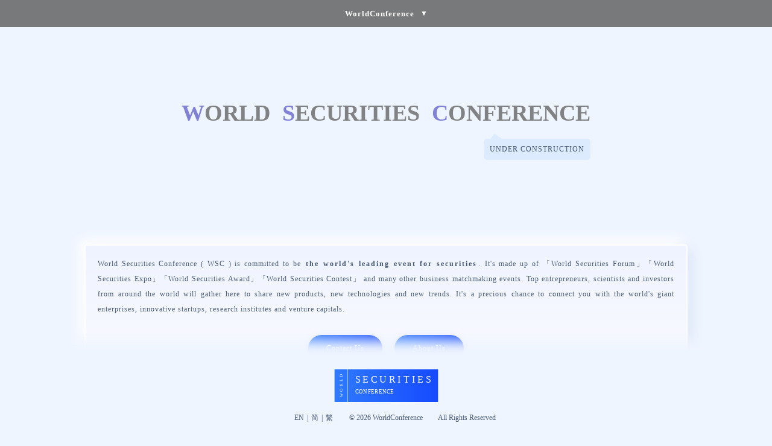

--- FILE ---
content_type: text/html; charset=UTF-8
request_url: http://www.worldsecuritiesconference.com/
body_size: 155154
content:
<!DOCTYPE html><html lang="zh-cn"><head><meta name="viewport" content="initial-scale=1, maximum-scale=1, minimum-scale=1, user-scalable=no">
    <meta http-equiv="pragma" content="no-cache">
    <meta http-equiv="cache-control" content="no-cache">
    <meta http-equiv="expires" content="0">
    <meta charset="utf-8"/>
    <title>世界证券大会 World Securities Conference</title>
    <meta name="keywords" content="世界证券大会,World Securities Conference,WSC,世券大会,世界证券大会论坛,世界证券论坛,世界证券博览会,世界证券大奖,世界证券大赛,世界券论坛,世界券博会,世界券大奖,世界券大赛,证券大会,证券大会论坛,证券论坛,证券博览会,证券大奖,证券大赛,券大会,券论坛,券博会,券大奖,券大赛,世界证券展览会,世界证券展,世界证券高峰论坛,证券,证券行业,券商,券,股票,股市,证券行情,融资融券,证券信用交易,期权,股权,股份,炒股,A股,港股,美股,科创板,公债,债券,债权,国债,可转债">
    <meta name="description" content="世界证券大会（官网 WorldSecuritiesConference.com）致力于打造证券行业的世界级标杆盛会，下设「世界证券大会论坛」「世界证券博览会」「世界证券大奖」「世界证券大赛」等活动版块，将盛邀国内外精英企业家、顶尖科学家、知名投资人齐聚一堂，全面展示证券行业新产品、新技术、新趋势，成为产业界、科学界、投资界的高端交流平台。这将是您与世界行业巨头、创新创业公司、高校科研院所、投资机构建立合作连接的最佳良机，每年仅此一次，机不可失，时不再来！"><style type="text/css">/********* 通用 *********/

body {
    background-position: center;
    background-repeat: repeat;
    background-size: cover;
    margin: 0px;
    padding: 0px;
}

html, body {
    width: 100%;
    height: 100%;
    border: none;
}

#main_content {
    text-align: center;
    width: 100%;
}

div, p, span, a:link, a:visited, a:active, a:hover {
    color: #999999;
}

a:link, a:visited {
    text-decoration: none;
}

a:active, a:hover {
    text-decoration: underline;
    opacity: 0.8;
}

/* 侧边栏滚动条 */
::-webkit-scrollbar {
    width: 8px;
}

::-webkit-scrollbar-track, ::-webkit-scrollbar-thumb {
    border-radius: 8px;
}

::-webkit-scrollbar-thumb {
    background-color: rgba(0, 0, 0, .2);
    transition: all .2s ease-in-out;
    -webkit-transition: all .2s ease-in-out;
}

/* 多语言环境下的显示和隐藏 */
.box_cn .ele_cn {
    display: block;
}

.box_cn .ele_en {
    display: none;
}

.box_en .ele_cn {
    display: none;
}

.box_en .ele_en {
    display: block;
}

/* 高亮元素 */
.highlight_item,
.highlight_item p,
.highlight_item span {
    color: #dd1111 !important;
}

/* 高亮标签 */
.highlight_tag {
    display: inline-block;
    box-sizing: border-box;
    border-radius: 5px;
    padding: 10px !important;
}

.highlight_tag,
.highlight_tag p,
.highlight_tag span {
    color: white !important;
}

/* 加粗元素 */
.bold_item {
    font-weight: bold;
    letter-spacing: 2px;
    margin: 0px 3px;
}

/* 隐藏元素 */
.hide_item {
    display: none;
}

/* 在移动端，禁止点击后有背景颜色，即点击后使用透明颜色 */
.tap_quietly_item {
    -webkit-tap-highlight-color: transparent;
}

/* 两端对齐元素的父类 */
.justify_box {
    text-align: justify;
    text-justify: distribute-all-lines;
    display: inline-block;
}

/* 两端对齐元素：为了使元素两端对齐，必须加这个样式 */
.justify_item {
    line-height: 0px;
}

.justify_item:after {
    content: '';
    display: inline-block;
    width: 100%;
    height: 1px;
}

/* 单词不被打断 */
.keep_item {
    word-break: keep-all;
}


/* flex格子布局 */
.flex_grid {
    position: relative;
    z-index: 99;
    display: flex;
    flex-direction: row;
    justify-content: space-around;
    align-items: stretch;
    align-content: flex-start;
    flex-wrap: wrap;
}

.flex_grid > .flex_item {
    position: relative;
}

.flex_grid_2_1,
.flex_grid_2_2 {
    gap: 20px;
}

.flex_grid_3_1,
.flex_grid_3_2 {
    gap: 20px;
}

.flex_grid_4_1,
.flex_grid_4_2 {
    gap: 10px;
}

.flex_grid_2_1 > .flex_item,
.flex_grid_2_2 > .flex_item {
    width: calc((100% - 20px) / 2);
}

.flex_grid_3_1 > .flex_item,
.flex_grid_3_2 > .flex_item {
    width: calc((100% - 40px) / 3);
}

.flex_grid_4_1 > .flex_item,
.flex_grid_4_2 > .flex_item {
    width: calc((100% - 30px) / 4);
}

/* 面板 */

.board_sector {
    padding-top: 100px;
}

.board_title {
    text-align: center;
    padding: 30px 0px;
    margin: 0px;
    position: relative;
    overflow: hidden;
}

.board_title p {
    position: relative;
    text-align: center;
    padding: 0px;
    margin: 0px auto;
    font-size: 26px;
    color: #bbbbbb !important;
}

.ele_cn .board_title p {
    letter-spacing: 6px;
    left: 3px;
}

.board_description {
    margin: 15px auto 0px auto;
    padding: 0px 10px;
}

.board_description p, .board_description span {
    font-size: 13px !important;
    line-height: 25px;
    color: #aaaaaa !important;
    letter-spacing: 2px !important;
    left: 1px !important;
}

.board_description .pc_block_item {
    display: block;
}

/* 渐变横幅 */
.linear_banner, .linear_banner_mask {
    display: block;
    text-align: center;
    word-break: keep-all;
    border-image: linear-gradient(90deg,
    rgba(255, 255, 255, 0.0) 0%,
    rgba(255, 255, 255, 0.9) 20%,
    rgba(255, 255, 255, 0.9) 80%,
    rgba(255, 255, 255, 0.0) 100%) 1;
    width: 100%;
}

.linear_banner {
    padding: 20px 0px;
    /*border: 1px solid #eeeeee;*/
    /*border-radius: 5px;*/
    border-top: 2px solid;
    border-bottom: 2px solid;
    background: rgba(255, 255, 255, 0.6);
    /*background: linear-gradient(90deg,*/
    /*rgba(255, 255, 255, 0.0) 0%,*/
    /*rgba(255, 255, 255, 0.6) 20%,*/
    /*rgba(255, 255, 255, 0.6) 80%,*/
    /*rgba(255, 255, 255, 0.0) 100%) !important;*/
    /*box-shadow: 0px 5px 5px 0 rgba(55, 99, 170, 0.1);*/
}

.linear_banner_mask {
    position: absolute;
    top: 0px;
    left: 0px;
    z-index: 99;
    width: 100%;
    height: 100%;
    /*border: 1px solid red;*/
    /*display: none;*/
}

.linear_banner,
.linear_banner div,
.linear_banner p,
.linear_banner span,
.linear_banner a {
    /*color: #aaaaaa !important;*/
    /*color: #999999 !important;*/
    /*color: #455772 !important;*/
    color: #556782 !important;
    font-size: 15px;
    text-align: center;
    display: inline-block;
}

/* 文字闪烁切换 */
.word_flicker_out {
    position: relative;
    padding: 0px 5px !important;
    margin: 0px 5px !important;
    border-bottom: 2px solid #aaaaaa !important;
}

.word_flicker_out .word_flicker_item {
    transition: opacity 500ms ease-in-out;
}

.word_flicker_out .word_flicker_item_base {
}

.word_flicker_out .word_flicker_item_swap {
    position: absolute;
    top: 0px;
    left: 0px;
    width: 100%;
}

.word_flicker_out .word_flicker_item_hide {
    opacity: 0;
}

.word_flicker_out .word_flicker_item_show {
    opacity: 1.0;
}

/* 内容居中 */
.introduction_out, .ac_out, .bp_out, .statement_out, .info_float_out {
    text-align: center;
}

.introduction, .ac, .bp, .statement, .info_float {
    /*max-width: 800px;*/
    /*max-width: 900px;*/
    max-width: 1000px;
    box-sizing: border-box;
    margin: 0px auto;
}

.box_cn .introduction,
.box_cn .cell_card,
.box_cn .statement {
    word-break: break-all;
}

/* 细胞卡片 */
.cell_card, .statement {
    margin: 0px auto;
    padding: 18px 20px;
    line-height: 25px;
    letter-spacing: 1px;
    text-align: justify;
    text-justify: distribute-all-lines;
}

.cell_card {
    font-size: 12px;
    background: linear-gradient(0deg, #fff, #f3f5f8);
    border: 2px solid #fff;
    border-radius: 5px;
    box-sizing: border-box;
    box-shadow: 8px 8px 20px 0 rgba(55, 99, 170, 0.1), -8px -8px 20px 0 #fff;
    transition: all 300ms ease-in-out;
}

.cell_card:hover {
    box-shadow: 8px 8px 20px 0 rgba(55, 99, 170, 0.2), -8px -8px 20px 0 #fff;
}

.cell_card_dynamic:hover, .cell_card_hover {
    background: linear-gradient(0deg, #f3f5f8, #fff);
    /*z-index: 99;*/
}

/* 可聚焦元素 */
.focusable_item {
    box-sizing: border-box;
}

.focusable_item,
.focusable_item .focusable_part,
.focusable_item .focusable_part p,
.focusable_item .focusable_part span,
.focusable_item .focusable_border_top,
.focusable_item .focusable_border_left {
    transition: all 300ms ease-in-out;
}

.focusable_item .focusable_border_top {
    border-top: 1px solid #eeeeee;
}

.focusable_item .focusable_border_left {
    border-left: 1px solid #eeeeee;
}

.clickable_link {
    display: inline-block;
    margin: 0px;
    word-break: keep-all;
}

/* 各种CSS动画 */
.item_animation {
    /*animation: AnimationOpacity 1s ease infinite;*/
    /*animation: AnimationColor 1s ease infinite;*/
}

@keyframes AnimationOpacity {
    0% {
        opacity: 1.0;
    }
    50% {
        opacity: 0.6;
    }
    100% {
        opacity: 1.0;
    }
}

@keyframes AnimationColor {
    0% {
        color: #ee3333;
    }
    50% {
        color: #3333cc;
    }
    100% {
        color: #ee3333;
    }
}


/********* 声明栏 ********/

.statement_board {
    position: fixed;
    width: 100%;
    top: 0px;
    left: 0px;
}

#statement_board_new {
    z-index: 999999;
}

#statement_board_old {
    z-index: 0;
    top: -200%;
}

.statement_box {
    /*background-color: rgba(60, 60, 60, 0.8);*/
    background-color: rgba(90, 90, 90, 0.8);
    /*background-color: rgba(90, 90, 90, 0.9);*/
    backdrop-filter: blur(4px);
    -webkit-backdrop-filter: blur(4px);
}

.statement_box, .statement_box div, .statement_box p {
    color: #ffffff !important;
}

.statement_out {
    padding: 10px;
}

.statement_arrow {
    font-size: 12px !important;
}

.statement_title_out {
    cursor: pointer;
    display: flex;
    justify-content: center;
    align-items: center;
}

.statement_title {
    font-size: 13px;
    font-weight: bold;
    letter-spacing: 1px;
}

.statement_placeholder_out {
    position: absolute;
    height: 100px;
    top: -100px;
    left: 0px;
    width: 100%;
}

.statement_board, .statement_title_out {
    height: 45px;
}

.statement_board .statement_box {
    transition: transform 400ms ease-in-out;
    position: relative;
    /* 该数值需要与 .statement_title_out 的高度严格一致 */
    top: 45px;
}

.statement_board_show .statement_box {
    /* 该数值需要比 .statement_title_out 高度的负数还要减2个像素，不然顶部会有一个细小缝隙 */
    transform: translateY(-47px);
}

.statement_board_hide .statement_box {
    transform: translateY(-100%);
}

.statement_board_hide .statement_arrow_hide {
    display: block;
}

.statement_board_hide .statement_arrow_show {
    display: none;
}

.statement_board_show .statement_arrow_hide {
    display: none;
}

.statement_board_show .statement_arrow_show {
    display: block;
}

.statement_arrow {
    margin-left: 10px;
}

.statement {
    font-size: 12px;
    margin: 0px auto;
}

.statement, .statement a, .statement a:link, .statement a:visited, .statement a:active, .statement a:hover, .statement a span, .statement span {
    color: #ffffff !important;
}

.statement .bold_item,
.statement .bold_item a {
    color: #ffffff !important;
}

.statement .bold_item {
    border-bottom: 2px solid #ffffff;
    margin: 0px 5px;
    word-break: keep-all;
}

.statement .bold_item a,
.statement .bold_item a:link,
.statement .bold_item a:visited,
.statement .bold_item a:active,
.statement .bold_item a:hover {
    text-decoration: none;
}

.statement .links {
    display: flex;
    justify-content: center;
    align-items: center;
    flex-direction: row;
    flex-wrap: wrap;
    /*margin: 35px auto 25px auto;*/
    /*margin: 55px auto 30px auto;*/
    margin: 30px auto 10px auto;
}

.statement .links a {
    margin: 0px 20px;
    position: relative;
    text-decoration: underline !important;
    text-align: center;
}

.statement .links a::after {
    content: "|";
    display: block;
    position: absolute;
    left: -20px;
    top: 0px;
}

.statement .links a:first-child::after {
    content: "";
}

/********* LOGO标题栏 *********/

#title_board {
    padding-top: 170px;
    color: #666666;
}

#logo {
    max-width: 70%;
    margin: 0px auto;
    display: block;
    /* width: 350px; */
}

.title_box {
}

.title_cn, .title {
    font-size: 40px;
    font-weight: bold;
    margin: 10px 0px;
    padding: 0px;
    line-height: 15px;
}

.title_en {
    font-weight: bold;
    margin: 10px auto;
    padding: 0px;
    line-height: 15px;
}

.title_en_html {
    display: flex;
    flex-direction: row;
    justify-content: space-around;
    align-items: center;
    align-content: center;
    flex-wrap: wrap;
    margin: 10px auto 10px auto;
}

.title_hint_box {
    text-align: center;
    position: relative;
}

.title_hint_out {
    position: absolute;
    right: 0px;
    top: 10px;
    display: inline-block;
    padding: 10px;
    border-radius: 5px;
}

.title_hint_extra {
    position: absolute;
    z-index: -999;
    left: 10px;
    top: -5px;
    width: 20px;
    height: 20px;
    transform: rotate(35deg);
}

.title_hint_out, .title_hint_extra {
    background-color: #eeeeee;
}

.title_hint {
    font-size: 12px;
    margin: 0px;
    padding: 0px;
    letter-spacing: 1px;
}

.box_cn .title_en {
    font-size: 20px;
}

.box_en .title_en {
    font-size: 38px;
}

/* 英文标题简称 */
.title_en_short {
    position: absolute;
    top: -5px;
    right: -50px;
    display: inline-block;
    background-color: #e6e6e6;
    color: #999;
    padding: 3px 6px;
    margin: 0px;
    font-size: 12px;
    transform: scale(0.7);
}

.title_en_short_f {
    display: inline-block;
    color: #ee0000;
}

.title_en_short_w {
}

.title_en_short_e {
    color: #0000ee;
}


/********* 图片列表 *********/

#info_images {
    margin: 30px auto 0px auto;
    /*border: 1px solid red;*/
    display: flex;
    flex-direction: row;
    align-content: center;
    justify-content: center;
    align-items: center;
    flex-wrap: wrap;
}

.info_images_pc {
    width: 80%;
}

.info_images_h5 {
    width: 90%;
}

.info_images img {
    margin-bottom: 20px;
}

.info_images_pc img {
    width: 15%;
}

.info_images_h5 img {
    width: 60%;
}

/********* 详细介绍栏 *********/

#info_board {

}

#info_image {
    max-width: 80%;
    margin: 50px auto 0px auto;
    display: block;
    /*     width: 400px; */
}

.info_text_out {
    margin: 80px 10px;
}

.info_text, .info_images_text {
    font-size: 13px;
    line-height: 25px;
}

.info_float_box {
}

.info_float {
    position: relative;
}

.info_float .left_char, .info_float .right_char, .info_float .all_char {
    font-size: 100px;
    opacity: 0.1;
    margin: 0px;
    transform: translate(0%, -85%);
}

.info_float .left_char_box, .info_float .right_char_box, .info_float .all_char_box {
    position: absolute;
    top: 0px;
    z-index: -99;
}

.info_float .left_char_box {
    left: 0px;
}

.info_float .right_char_box {
    right: 0px;
}

.info_float .all_char_box {
    left: 0px;
    width: 100%;
}

.introduction_out, .info_float_out {
    /*padding: 0px 10px;*/
}

.introduction_out p {
    margin: 0px;
}

.introduction .title_en_short, .statement .title_en_short {
    position: relative;
    right: 0px;
    top: 0px;
    background-color: #eeeeee;
    padding: 0px 5px;
    margin: 0px 2px;
    transform: scale(1.0);
}

/* 联系按钮 */
.contact_btn_box {
    display: block;
    text-align: center;
    padding: 20px 0px 10px 0px;
}

.contact_btn_box a {
    display: inline-block;
    margin: 10px 10px;
    padding: 10px 30px;
    border-radius: 45px;
    color: #ffffff !important;
}

.contact_btn_box a,
.contact_btn_box a:link,
.contact_btn_box a:visited,
.contact_btn_box a:active,
.contact_btn_box a:hover {
    text-decoration: none;
}

.contact_btn_box .dot {
    display: inline-block;
    width: 8px;
    height: 8px;
    border-radius: 10px;
    margin: 0px 6px;
    background-color: #000088 !important;
}

.contact_btn_box .arrow {
    font-weight: bold;
}


/********* 活动版块栏 *********/

#ac_board {
    /*padding-top: 100px;*/
    padding-bottom: 25px;
}

.activity_cards_out {
    position: relative;
}

.activity_cards {
}

.activity_card {
    position: relative;
    text-align: center !important;
    padding: 20px 2px !important;
    /*flex: 1;*/
    margin: 0px;
    cursor: default;
    word-break: keep-all !important;
    min-height: 100px;
    display: flex;
    flex-direction: column;
    align-content: center;
    justify-content: center;
    align-items: center;
    gap: 5px;
}

.activity_card p {
    margin: 0px;
    padding: 0px;
}

.activity_card .sub_title_cn {
    font-size: 16px;
}

.activity_card .sub_title_en {
    font-size: 12px;
}

.activity_card .sub_slogon_box {
    padding: 2px 0px 0px 0px;
    position: absolute;
    bottom: 0px;
    transform: translateY(100%);
    width: 100%;
    left: 0%;
    transition: opacity 150ms ease-in-out;
    z-index: -999;
    opacity: 0.0;
    /*display: none;*/
    /*box-shadow: 0px 5px 5px rgba(0, 0, 0, 0.1);*/
}

.activity_card .sub_slogon {
    padding: 20px 0px 50px 0px;
}

.activity_card .sub_slogon_box span {
    display: block;
    font-size: 12px;
}

.box_cn .activity_card .sub_slogon_box span.slogon_seg_0 {
    display: block;
    font-size: 14px;
}

.activity_card .slogon_split {
    line-height: 15px;
}

/* 活动版块页脚 */
.activity_cards_footer {
    padding: 200px 0px 40px 0px;
    letter-spacing: 2px;
    /*暂时隐藏页脚*/
    display: none;
}

.activity_cards_footer:link,
.activity_cards_footer:visited,
.activity_cards_footer:active,
.activity_cards_footer:hover {
    text-decoration: none;
}

.activity_cards_footer .slogon_line {
    display: flex;
    flex-direction: row;
    justify-content: center;
    align-items: center;
    align-content: center;
    gap: 10px;
    margin: 10px auto;
}

.activity_cards_footer .slogon_line .left_content {
    text-align: right;
    flex: 1;
}

.activity_cards_footer .slogon_line .middle_content {
    text-align: center;
}

.activity_cards_footer .slogon_line .right_content {
    text-align: left;
    flex: 1;
}

/********* 合作方案 *********/

#bp_board {
    padding-top: 200px;
    /*padding-bottom: 50px;*/
}

.bp_board_show {
    display: block;
}

.bp_board_hide {
    display: none;
}

.bp {
}

.bp .close_btn_box {
    border-top: 1px solid #eeeeee;
    position: relative;
    height: 20px;
}

.bp .close_btn {
    position: absolute;
    top: -17px;
    right: 5px;
    background-color: #ffffff;
    border: 2px solid #dddddd;
    /*border: 2px solid #455772;*/
    border-radius: 30px;
    width: 30px;
    height: 30px;
    cursor: pointer;
    display: flex;
    flex-direction: row;
    flex-wrap: nowrap;
    align-content: center;
    justify-content: center;
    align-items: center;
}

.bp .close_btn:hover {
    opacity: 0.7;
}

.bp .close_btn p {
    color: #aaaaaa;
    padding: 0px;
    margin: 0px;
    font-size: 12px;
    font-weight: bold;
}

.plans_info_box {
}

.plans_info {
    /*padding-top: 10px;*/
}

.plans_info_box, .plan_info {
    position: relative;
}

.plan_info_co_organize {
    /*flex: 1;*/
    width: 100% !important;
}

.plans_info_box .anchor {
    position: absolute;
    top: -50px;
    left: 0px;
    /*border: 1px solid blue;*/
}

.plan_info .anchor {
    /*top: -340px;*/
    top: -380px;
    /*border: 1px solid red;*/
}

.plan_info_co_organize .anchor {
    top: -200px;
}

.plan_info .cover {
    position: absolute;
    /*border: 1px solid red;*/
    top: 0px;
    left: 0px;
    width: 100%;
    height: 100%;
    z-index: 9;
}

.plan_info .slogon {
    position: absolute;
    top: -22px;
    right: -5px;
    border-radius: 10px 10px 0px 10px;
    padding: 5px 10px !important;
}


.plan_info .name {
    font-size: 18px;
    font-weight: bold;
    display: inline-block;
    transition: all 200ms ease-in-out;
}

.plan_info:hover .name {
    /*transform: scale(1.2) translate(6px, -2px);*/
    transform: scale(1.3) translate(9px, -2px);
}

.plan_info .price {
    position: relative;
    margin: 10px 0px 30px 0px;
}

.plan_info .price_value,
.plan_info .price_ratio {
    font-size: 22px;
}

.plan_info .price_period,
.plan_info .price_ratio_postfix {
    position: relative;
    left: 10px;
    bottom: 2px;
}

.plan_info .price_ratio_prefix {
    margin: 0px 30px;
}

.plan_info .services {
    padding: 0px;
    margin: 0px;
    word-break: break-all;
    line-height: 28px;
}

.ele_en .plan_info .services {
    word-break: keep-all;
}

.plan_info .light_item {
    margin: 0px 3px;
    transition: all 300ms ease-in-out;
}

.ele_cn .plan_info .light_item {
    word-break: keep-all;
}

.ele_cn .experiences_info .light_item {
    word-break: break-all;
}

.plan_info .btn {
    padding: 20px 0px 0px 3px;
    display: inline-block;
    /*position: absolute;*/
    /*left: 20px;*/
    /*bottom: 15px;*/
    /*z-index: 99;*/
    font-size: 14px;
}

.plan_info .btn,
.plan_info .btn:link,
.plan_info .btn:visited,
.plan_info .btn:active,
.plan_info .btn:hover {
    color: #0050d8;
    text-decoration: none;
}

.plan_info .btn .arrow {
    display: inline-block;
    transition: transform 300ms ease-in-out;
    transform: translateX(3px);
}

.plan_info .btn:hover .arrow {
    /*transform: translateX(8px);*/
}

.plan_info:hover .arrow {
    transform: translateX(8px);
    /*transform: translateX(10px);*/
}

/********* 合作方案 - 推荐会展、已上线会展 *********/

.activity_grids a {
    font-size: 12px;
    padding: 0px;
    border: 1px solid #eeeeee;
    background-color: rgba(255, 255, 255, 0.8);
    box-sizing: border-box;
}

.activity_grids a,
.activity_grids a:link,
.activity_grids a:visited,
.activity_grids a:active,
.activity_grids a:hover {
    text-decoration: none;
}

.activity_grids a:hover {
    opacity: 1.0;
    background-color: rgba(255, 255, 255, 1.0);
    box-shadow: 8px 8px 20px 0 rgba(55, 99, 170, 0.1), -8px -8px 20px 0 #fff;
}

.activity_grid p {
    font-size: 12px;
    padding: 0px;
    margin: 0px;
    word-break: break-all;
}

.activity_grid .detail_title,
.activity_grid .detail_title span {
    font-size: 16px;
    word-break: keep-all;
}

.activity_grid .root_domain {
    font-size: 13px;
    word-break: keep-all;
}

.activity_grid .price_period {
    margin-left: 5px;
}

.activity_grid .detail_titles {
    box-sizing: border-box;
    display: flex;
    flex-direction: column;
    flex-wrap: nowrap;
    align-content: center;
    justify-content: center;
    align-items: center;
    gap: 10px;
    padding: 20px 5px;
    overflow: hidden;
}

.activity_grid_more .detail_main_box,
.activity_grid_more .detail_titles {
    height: 100%;
}

.detail_fields_box {
    text-align: left;
    width: 100%;
    /*height: 100%;*/
    box-sizing: border-box;
}

.detail_fields {
    gap: 10px;
    padding: 20px;
}

.activity_grid .hint,
.activity_grid .separator,
.activity_grid .value,
.activity_grid .price,
.activity_grid .arrow {
    display: inline-block;
}

.activity_grid .separator {
    margin: 0px 3px;
}

.detail_highlight_field_box {
    width: 100% !important;
    text-align: center;
    padding: 10px 0px 5px 0px;
}

.detail_highlight_field_box .value {
    display: inline-block;
    font-size: 14px;
}

.ele_en .activity_grid_ag .detail_field {
    letter-spacing: -1px;
}


/*箭头父组件（左右横向布局）*/
.activity_grids .detail_arrow_row_box,
.activity_grids .detail_arrow_column_box {
    display: flex;
    flex-wrap: nowrap;
    align-content: space-between;
    justify-content: space-between;
    align-items: stretch;
}

.activity_grids .detail_arrow_row_box {
    flex-direction: row;
}

.activity_grids .detail_arrow_column_box {
    flex-direction: column;
}

.activity_grids .detail_arrow_row_box > div:first-child,
.activity_grids .detail_arrow_column_box > div:first-child {
    flex: 1;
}

.activity_grids .detail_arrow {
    display: flex;
    padding: 10px;
    flex-direction: row;
    flex-wrap: nowrap;
    align-content: center;
    justify-content: center;
    align-items: center;
}

.activity_grids .detail_arrow,
.activity_grids .detail_arrow p {
    color: #cccccc;
}

.activity_grid .arrow {
    display: inline-block;
    transition: transform 300ms ease-in-out;
    transform: translateX(5px);
}

.activity_grid:hover .arrow {
    transform: translateX(10px);
}

/********* 合作方案 - 联系方式 *********/

.contacts_info_box {
    position: relative;
}

.contacts_info_box .anchor {
    position: absolute;
    top: 50px;
}

.contacts_info {
    gap: 0px;
    padding: 20px 0px !important;
}

.contact_info {
    width: calc(100% / 2);
    box-sizing: border-box;
    text-align: center;
    border-left: 1px solid #dfdfdf;
    padding: 0px 30px;
}

.contact_info:first-child {
    border-left: none;
}

.contact_real_content {
    display: flex;
    min-height: 300px;
    flex-direction: row;
    flex-wrap: nowrap;
    align-content: center;
    justify-content: center;
    align-items: center;
    background: rgba(255, 255, 255, 0.6);
    border: 1px solid #f2f2f2;
}

.contact_info .name {
    font-size: 16px;
    text-align: center;
    margin: 0px auto 20px auto;
}

.contact_info .email {
    font-size: 15px;
    /*color: #0050d8;*/
    color: #000000;
    font-weight: bold;
}

.contact_info .qr_img {
    max-width: 200px;
}

.contact_info .hint {
    margin: 20px auto 0px auto;
}

.bottom_info_box {
    padding-bottom: 200px;
}

/********* 测试信息 *********/

#test_board {
    text-align: left;
}

/********* 幕墙 *********/

#wall_board {
    padding-top: 200px;
    /*padding-bottom: 20px;*/
    /*padding-top: 150px;*/
    /*padding-bottom: 50px;*/
    /*display: none;*/
}

.wall {
    position: relative;
    /*background-size: 25%;*/
    background-size: 300px;
    background-image: url('/public/static/img/bg-icons.png');
    background-repeat: repeat;
}

.wall_row_box {
    width: 100%;
    overflow: hidden;
    /*height: 55px;*/
    /*border: 1px solid red;*/
}

.wall_row {
    position: relative;
    /*border: 1px solid blue;*/
    white-space: nowrap;
}

.wall_row_box_even .wall_row {
    left: 0px;
}

.wall_row_box_odd .wall_row {
    /*left: -76px;*/
    left: -72px;
}

.wall_item {
    display: inline-block;
    padding: 0px;
    margin: 20px 30px;
}

.wall_board_bark .wall_box {
    /*background: linear-gradient(90deg, #666666 0%, #888888 50%, #666666 100%);*/
    background: linear-gradient(90deg, #666666 0%, #999999 50%, #666666 100%);
}

.wall_board_bark .wall_item {
    color: #ffffff;
}

/*.wall_board_light .wall_box {*/
/*    background: linear-gradient(90deg, #eeeeee 0%, #ffffff 50%, #eeeeee 100%);*/
/*}*/

/*.wall_board_light .wall_item {*/
/*    color: #555555;*/
/*}*/


/********* 页底栏 *********/

#bottom_board {

}

.bottom_box {
    position: fixed;
    bottom: 0px;
    text-align: center;
    width: 100%;
    z-index: 99999999;
    padding: 0px 0px 15px 0px;
    font-size: 12px;
    line-height: 25px;
    box-shadow: 0px -5px 20px 20px #fafafa;
    /*border: 1px solid red;*/
    /*opacity: 0.25;*/
}

.bottom_box p {
    margin: 0px;
}

.bottom_box_static {
    height: 200px;
}

.icp {
    margin: 0px auto;
    text-align: center;
}

.icp p {
    display: inline;
}

.icp1 {
    margin: 0px auto;
}

.icp2 {
    margin: 0px auto 0px 10px;
}

.icp2 img {
    margin: 0px 3px 0px auto;
    width: 10px;
    height: auto;
    display: inline;
}

/* 版权 */
.copyright_out {
    display: flex;
    flex-direction: row;
    justify-content: center;
    align-items: center;
    align-content: center;
}

.copyright_out .copyright_left_out {
    flex: 1;
    text-align: right;
}

.copyright_out .copyright_right_out {
    flex: 1;
    text-align: left;
}

.copyright_out .copyright_left {
    margin-right: 25px;
}

.copyright_out .copyright_right {
    margin-left: 25px;
}

.copyright_out .change_lang_link {
    text-decoration: none;
    padding: 0px 2px;
}

/********* 底部 - 会展名称方块 *********/

.activity_banner_list {
    margin: 0px auto;
    display: flex;
    justify-content: center;
    align-items: center;
    align-content: center;
    flex-wrap: wrap;
    transform: translate(0px, 5px);
}

.activity_banner {
    margin: 0px 5px 0px 5px;
    transition: box-shadow 300ms ease-in-out;
    cursor: pointer;
    background: rgba(255, 255, 255, 0.5);
}

.activity_banner:hover {
    box-shadow: 2px 2px 10px rgba(0, 0, 0, 0.2);
}

.activity_banner, .activity_banner:link, .activity_banner:visited, .activity_banner:active, .activity_banner:hover {
    text-decoration: none !important;
}

/* 左右布局结构 */
.activity_banner_lr {
    display: flex;
    flex-direction: row;
    align-content: center;
    justify-content: center;
    align-items: center;
    height: 90px;
    transform: scale(0.6);
}

.activity_banner_lr .sub_left {
    height: 100%;
    display: flex;
    align-content: center;
    justify-content: center;
    align-items: center;
    min-width: 36px;
}

.activity_banner_lr .sub_right {
    padding: 5px 20px 0px 20px;
}

.activity_banner_lr .sub_prefix {
    font-size: 12px;
    margin: 0px;
    padding: 10px 5px 5px 5px;
    letter-spacing: 5px;
    writing-mode: vertical-lr;
    transform: rotate(180deg);
}

.activity_banner_lr .sub_name {
    font-size: 26px;
    letter-spacing: 0px;
    padding: 0px;
    line-height: 18px;
}

.activity_banner_lr .sub_name_1, .activity_banner_lr .sub_name_2, .activity_banner_lr .sub_name_3 {
    text-align: center !important;
}

.activity_banner_lr .sub_postfix {
    font-size: 20px;
    letter-spacing: 2px;
    margin: 5px 0px;
    padding: 0px;
    line-height: 5px;
}

.activity_banner_lr.activity_banner_conference .sub_postfix {
    font-size: 15px;
    letter-spacing: 1px;
}

/* 上下布局结构 */
.activity_banner_tb {
    display: flex;
    flex-direction: column;
    align-content: center;
    justify-content: center;
    align-items: center;
    transform: scale(0.6);
}

.activity_banner_tb .sub_top {
    width: 100%;
    box-sizing: border-box;
    padding: 20px;
}

.activity_banner_tb .sub_bottom {
    width: 100%;
    box-sizing: border-box;
    padding: 20px;
}

.activity_banner_tb .sub_prefix_name {
    font-size: 26px;
    letter-spacing: 0px;
}

.activity_banner_tb .sub_postfix {
    font-size: 20px;
    letter-spacing: 2px;
    margin: 5px;
    padding: 0px;
}

.activity_banner_tb.activity_banner_conference .sub_postfix {
    font-size: 18px;
    letter-spacing: 1px;
}

/********* 跳转信息 *********/

.main_content_redirect .board,
.main_content_redirect .title_hint_box,
.main_content_redirect .activity_banner_list,
.main_content_redirect .copyright_left_out,
.main_content_redirect .copyright_right_out {
    display: none;
}

.main_content_redirect #title_board,
.main_content_redirect #bottom_board,
.main_content_redirect #redirect_board {
    display: block;
}

.main_content_redirect .bottom_box_static {
    height: 100px;
}

#redirect_board {
    /*opacity: 0.9;*/
    /*position: fixed;*/
    /*top: 0px;*/
    /*left: 0px;*/
    /*z-index: 999999;*/
    /*width: 100%;*/
    /*height: 100%;*/
}

.redirect_box {
    /*width: 100%;*/
    /*height: 100%;*/
}

.redirect_out {
    /*position: relative;*/
    /*top: 30%;*/
    text-align: center;
}

.redirect {
    font-size: 16px;
}

.redirect .domain {
    display: inline-block;
    margin: 0px 5px;
    text-decoration: underline;
}

.redirect .time {
    display: inline-block;
    margin: 0px 5px;
}

/********* 所有主题共用 *********/

.theme_base,
.theme_base .bottom_box,
.theme_base .redirect_box {
    background-color: #f5f7fa;
}

.theme_base .bottom_box {
    box-shadow: 0px -5px 20px 20px #f5f7fa;
}

.theme_base,
.theme_base div,
.theme_base p,
.theme_base span,
.theme_base a {
    color: #455772;
}

.theme_base .title_cn, .title_cn, .theme_base .title, .title {
    color: #666666;
}

.theme_base .title_cn, .theme_base .title {
    border-bottom: 4px solid #666666;
}

.theme_base .title_en {
    opacity: 0.8;
}

.theme_base .title_en, .theme_base .title_en span {
    color: #666666;
}

.theme_base .base_char {
    margin-bottom: 15px;
}

.theme_base .activity_banner_hollow .sub_solid p {
    color: white;
}

.theme_base .activity_banner_hollow .sub_hollow {
    background-color: transparent;
}

.theme_base .activity_banner_solid,
.theme_base .activity_banner_linear {
    border: 1px solid #ffffff;
}

.theme_base .activity_banner_solid .sub_left,
.theme_base .activity_banner_linear .sub_left {
    border-right: 1px solid #ffffff;
}

.theme_base .activity_banner_solid p,
.theme_base .activity_banner_linear p {
    color: #ffffff;
}

/********* 蓝色主题 *********/

.theme_blue,
.theme_blue .bottom_box,
.theme_blue .redirect_box {
    background: #eff5ff !important;
}

.theme_blue .linear_banner_mask {
    background: linear-gradient(90deg,
    rgba(239, 245, 255, 0.95) 0%,
    rgba(239, 245, 255, 0.0) 30%,
    rgba(239, 245, 255, 0.0) 70%,
    rgba(239, 245, 255, 0.95) 100%) !important;
}

.theme_blue .bottom_box {
    box-shadow: 0px -5px 20px 20px #eff5ff !important;
}

.theme_blue .cell_card {
    background: linear-gradient(0deg, rgba(253, 253, 255, 0.9), rgba(238, 243, 255, 0.9));
}

.theme_blue .cell_card_dynamic:hover, .theme_blue .cell_card_hover {
    background: linear-gradient(0deg, rgba(238, 243, 255, 0.9), rgba(253, 253, 255, 0.9));
}

.theme_blue .title_hint_out, .theme_blue .title_hint_extra {
    background-color: #ddebff;
}

/*会展标题*/
.theme_blue .highlight_char_out {
    border-bottom: 2px solid #6666cc !important;
}

.theme_blue .highlight_char {
    color: #6666cc !important;
}

/*会展介绍*/
.theme_blue .contact_btn_box a {
    background: linear-gradient(90deg, #2e7aff 0%, #164afe 100%);
    box-shadow: 0px 6px 16px 0px rgba(22, 74, 254, 0.2);
}

/*活动版块*/
.theme_blue .pop_down {
    border-top: 3px solid #2e7aff;
}

.theme_blue .pop_down, .theme_blue .pop_down p, .theme_blue .pop_down span {
    color: #2e7aff;
}

/*合作方案*/
.theme_blue .highlight_tag {
    background-color: #2e7aff !important;
}

.theme_blue .focusable_item:hover,
.theme_blue .cell_card_focused {
    border-color: #2e7aff !important;
}

.theme_blue .focusable_item:hover .focusable_part,
.theme_blue .focusable_item:hover .focusable_part p,
.theme_blue .focusable_item:hover .focusable_part span {
    color: #2e7aff;
}

.theme_blue .focusable_item:hover .focusable_border_top {
    border-top-color: #2e7aff !important;
}

.theme_blue .focusable_item:hover .focusable_border_left {
    border-left-color: #2e7aff !important;
}

.theme_blue .focusable_item:hover .focusable_bk {
    /* #2e7aff 的RGB值是 (46, 122, 255) */
    background-color: rgba(46, 122, 255, 0.06);
}

.theme_blue .focusable_bk_item:hover {
    background-color: rgb(250, 250, 255) !important;
}

.theme_blue .plan_info .light_item {
    border-bottom: 4px solid rgba(0, 0, 255, 0.1);
}

.theme_blue .plan_info:hover .light_item {
    border-bottom: 4px solid rgba(0, 0, 255, 0.3);
}

.theme_blue .plan_info .price_value,
.theme_blue .plan_info .price_ratio,
.theme_blue .activity_grid .price_value {
    color: #2e7aff;
}

.theme_blue .detail_highlight_field_box .value {
    border-bottom: 2px #2e7aff solid;
}

.theme_blue .detail_highlight_field_box p,
.theme_blue .detail_highlight_field_box span,
.theme_blue .detail_highlight_field_box div {
    color: #2e7aff !important;
}

/*底部会展Banner*/
.theme_blue .activity_banner_hollow {
    border: 1px solid #0a1e3c;
}

.theme_blue .activity_banner_hollow .sub_solid {
    background-color: #0a1e3c;
}

.theme_blue .activity_banner_hollow .sub_hollow p {
    color: #0a1e3c;
}

.theme_blue .activity_banner_solid {
    background: #2e7aff;
}

.theme_blue .activity_banner_linear {
    /*background: linear-gradient(270deg, #2e7aff 80%, #164afe 100%);*/
    background: linear-gradient(90deg, #2e7aff 0%, #164afe 100%);
}

/********* 绿色主题 *********/

.theme_green,
.theme_green .bottom_box,
.theme_green .redirect_box {
    background: #eff5fe !important;
}

.theme_green .linear_banner_mask {
    background: linear-gradient(90deg,
    rgba(239, 245, 254, 0.95) 0%,
    rgba(239, 245, 254, 0.0) 30%,
    rgba(239, 245, 254, 0.0) 70%,
    rgba(239, 245, 254, 0.95) 100%) !important;
}

.theme_green .bottom_box {
    box-shadow: 0px -5px 20px 20px #eff5fe !important;
}

.theme_green .cell_card {
    background: linear-gradient(0deg, rgba(253, 255, 253, 0.9), rgba(238, 246, 255, 0.9));
}

.theme_green .cell_card_dynamic:hover, .theme_green .cell_card_hover {
    background: linear-gradient(0deg, rgba(238, 246, 255, 0.9), rgba(253, 255, 253, 0.9));
}

.theme_green .title_hint_out, .theme_green .title_hint_extra {
    background-color: #ddeffa;
}

/*会展标题*/
.theme_green .highlight_char_out {
    border-bottom: 2px solid #669966 !important;
}

.theme_green .highlight_char {
    color: #669966 !important;
}

/*会展介绍*/
.theme_green .contact_btn_box a {
    background: linear-gradient(90deg, #05af4c 0%, #00a010 100%);
    box-shadow: 0px 6px 16px 0px rgba(0, 160, 48, 0.2);
}

.theme_green .pop_down {
    border-top: 3px solid #05af4c;
}

.theme_green .pop_down, .theme_green .pop_down p, .theme_green .pop_down span {
    color: #05af4c;
}

/*合作方案*/
.theme_green .highlight_tag {
    background-color: #05af4c !important;
}

.theme_green .focusable_item:hover,
.theme_green .cell_card_focused {
    border-color: #05af4c !important;
}

.theme_green .focusable_item:hover .focusable_part,
.theme_green .focusable_item:hover .focusable_part p,
.theme_green .focusable_item:hover .focusable_part span {
    color: #05af4c;
}

.theme_green .focusable_item:hover .focusable_border_top {
    border-top-color: #05af4c !important;
}

.theme_green .focusable_item:hover .focusable_border_left {
    border-left-color: #05af4c !important;
}

.theme_green .focusable_item:hover .focusable_bk {
    /* #05af4c 的RGB值是 (5, 175, 76) */
    background-color: rgba(5, 175, 76, 0.06);
}

.theme_green .focusable_bk_item:hover {
    background-color: rgb(250, 255, 250) !important;
}

.theme_green .plan_info .light_item {
    border-bottom: 4px solid rgba(0, 150, 0, 0.2);
}

.theme_green .plan_info:hover .light_item {
    border-bottom: 4px solid rgba(0, 150, 0, 0.4);
}

.theme_green .plan_info .price_value,
.theme_green .plan_info .price_ratio,
.theme_green .activity_grid .price_value {
    color: #05af4c;
}

.theme_green .detail_highlight_field_box .value {
    border-bottom: 2px #05af4c solid;
}

.theme_green .detail_highlight_field_box p,
.theme_green .detail_highlight_field_box span,
.theme_green .detail_highlight_field_box div {
    color: #05af4c !important;
}

/*底部会展Banner*/
.theme_green .activity_banner_hollow {
    border: 1px solid #119f53;
}

.theme_green .activity_banner_hollow .sub_solid {
    background-color: #119f53;
}

.theme_green .activity_banner_hollow .sub_hollow p {
    color: #119f53;
}

.theme_green .activity_banner_solid {
    background: #05af4c;
}

.theme_green .activity_banner_linear {
    /*background: linear-gradient(270deg, #05af4c 80%, #00a010 100%);*/
    background: linear-gradient(90deg, #05af4c 0%, #00a010 100%);
}

/********* 红色主题 *********/

.theme_red,
.theme_red .bottom_box,
.theme_red .redirect_box {
    background-color: #f5f7fa !important;
}

.theme_red .linear_banner_mask {
    background: linear-gradient(90deg,
    rgba(245, 247, 250, 0.95) 0%,
    rgba(245, 247, 250, 0.0) 30%,
    rgba(245, 247, 250, 0.0) 70%,
    rgba(245, 247, 250, 0.95) 100%) !important;
}

.theme_red .bottom_box {
    box-shadow: 0px -5px 20px 20px #f5f7fa !important;
}

.theme_red .cell_card {
    background: linear-gradient(0deg, rgba(255, 253, 253, 0.9), rgba(246, 243, 255, 0.9));
}

.theme_red .cell_card_dynamic:hover, .theme_red .cell_card_hover {
    background: linear-gradient(0deg, rgba(246, 243, 255, 0.9), rgba(255, 253, 253, 0.9));
}

.theme_red .title_hint_out, .theme_red .title_hint_extra {
    background-color: #faf1f1;
}

/*会展标题*/
.theme_red .highlight_char_out {
    border-bottom: 2px solid #aa6666 !important;
}

.theme_red .highlight_char {
    color: #aa6666 !important;
}

/*会展介绍*/
.theme_red .contact_btn_box a {
    background: linear-gradient(90deg, #f92b2b 0%, #dd1111 100%);
    box-shadow: 0px 6px 16px 0px rgba(204, 17, 17, 0.2);
}

/*活动版块*/
.theme_red .pop_down {
    border-top: 3px solid #ff2b2b;
}

.theme_red .pop_down, .theme_red .pop_down p, .theme_red .pop_down span {
    color: #ff2b2b;
}

/*合作方案*/
.theme_red .highlight_tag {
    background-color: #ff2b2b !important;
}

.theme_red .focusable_item:hover,
.theme_red .cell_card_focused {
    border-color: #ff2b2b !important;
}

.theme_red .focusable_item:hover .focusable_part,
.theme_red .focusable_item:hover .focusable_part p,
.theme_red .focusable_item:hover .focusable_part span {
    color: #ff2b2b;
}

.theme_red .focusable_item:hover .focusable_border_top {
    border-top-color: #ff2b2b !important;
}

.theme_red .focusable_item:hover .focusable_border_left {
    border-left-color: #ff2b2b !important;
}

.theme_red .focusable_item:hover .focusable_bk {
    /* #ff2b2b 的RGB值是 (255, 43, 43) */
    background-color: rgba(255, 43, 43, 0.06);
}

.theme_red .focusable_bk_item:hover {
    background-color: rgb(255, 250, 250) !important;
}

.theme_red .plan_info .light_item {
    border-bottom: 4px solid rgba(255, 0, 0, 0.15);
}

.theme_red .plan_info:hover .light_item {
    border-bottom: 4px solid rgba(255, 0, 0, 0.35);
}

.theme_red .plan_info .price_value,
.theme_red .plan_info .price_ratio,
.theme_red .activity_grid .price_value {
    color: #ff2b2b;
}

.theme_red .detail_highlight_field_box .value {
    border-bottom: 2px #ff2b2b solid;
}

.theme_red .detail_highlight_field_box p,
.theme_red .detail_highlight_field_box span,
.theme_red .detail_highlight_field_box div {
    color: #ff2b2b !important;
}

/*底部会展Banner*/
.theme_red .activity_banner_hollow {
    border: 1px solid #dd1111;
}

.theme_red .activity_banner_hollow .sub_solid {
    background-color: #dd1111;
}

.theme_red .activity_banner_hollow .sub_hollow p {
    color: #dd1111;
}

.theme_red .activity_banner_solid {
    background: #ff2b2b;
}

.theme_red .activity_banner_linear {
    /*background: linear-gradient(270deg, #ff2b2b 80%, #dd1111 100%);*/
    background: linear-gradient(90deg, #f92b2b 0%, #dd1111 100%);
}

/********* 移动端适配：小于等于750px *********/
@media screen and (max-width: 750px) {

    /********* 通用 *********/
    /* flex格子布局 */
    .flex_grid,
    .introduction,
    .info_float {
        width: calc(100% - 20px) !important;
        margin: 0px auto;
    }

    .flex_grid_2_1 > .flex_item,
    .flex_grid_3_1 > .flex_item,
    .flex_grid_4_1 > .flex_item {
        width: 100%;
        flex: none;
    }

    .flex_grid_2_2,
    .flex_grid_3_2,
    .flex_grid_4_2 {
        gap: 10px;
    }

    .flex_grid_2_2 > .flex_item,
    .flex_grid_3_2 > .flex_item,
    .flex_grid_4_2 > .flex_item {
        width: calc((100% - 10px) / 2);
        flex: none;
    }

    .board_title p {
        font-size: 22px;
    }

    .board_description .pc_block_item {
        display: inline;
    }

    /********* LOGO标题栏 *********/
    #title_board {
        padding-top: 120px;
    }

    /********* 详细介绍栏 *********/
    .info_text_out {
        margin: 40px 10px;
    }

    /* 中文标题 */
    .box_cn .title_cn {
        font-size: 38px;
    }

    /* 很长的中文标题 */
    .box_cn .title_cn_g10 {
        font-size: 32px;
    }

    /* 英文标题 */
    .box_cn .title_en {
        font-size: 18px;
    }

    .box_en .title_en {
        font-size: 20px;
    }

    /* 很长的英文标题 */
    .box_cn .title_en_27, .box_cn .title_en_28, .box_cn .title_en_29, .box_cn .title_en_g30 {
        font-size: 16px;
    }

    .box_en .title_en_27, .box_en .title_en_28, .box_en .title_en_29, .box_en .title_en_g30 {
        font-size: 16px;
    }

    /* 超级长的英文标题 */
    .box_cn .title_en_r40 {
        font-size: 14px;
    }

    .box_en .title_en_r40 {
        font-size: 14px;
    }

    /********* 声明栏 ********/
    .statement {
        padding: 10px 20px;
    }

    .statement .links {
        margin: 30px auto 0px auto;
    }

    .statement .links a {
        width: 50%;
        margin: 0px 0px 10px 0px !important;
    }

    .statement .links a::after {
        left: 0px;
    }

    .statement .links a:nth-child(1) {
        width: 100%;
    }

    .statement .links a:nth-child(2)::after,
    .statement .links a:nth-child(4)::after {
        content: "";
    }

    /********* 页底栏 *********/
    /* 页底版权（中文） */
    .box_cn .copyright_out .copyright_right_out {
    }

    .box_cn .copyright_out .copyright_left {
        /*margin-right: 15px;*/
    }

    .box_cn .copyright_out .copyright_right {
        /*margin-left: 15px;*/
    }

    /* 页底版权（英文） */
    .box_en .copyright_out .copyright_right_out {
        flex: 1.35;
    }

    .box_en .copyright_out .copyright_left {
        margin-right: 10px;
    }

    .box_en .copyright_out .copyright_middle {
        /*letter-spacing: -1px;*/
    }

    .box_en .copyright_out .copyright_right {
        margin-left: 10px;
        /*letter-spacing: -1px;*/
    }

    /********* 活动版块栏 *********/
    #ac_board {
        /*padding-top: 80px;*/
        padding-bottom: 0px;
    }

    /* 活动版块页脚 */
    .activity_cards_footer .slogon_line {
        flex-direction: column;
    }

    .activity_card .sub_slogon_box {
        /*transform: translateY(95%);*/
        width: 90%;
        left: 5%;
    }

    /* 活动卡片在移动端的显示切换，只由点击事件决定 */
    .activity_card_show_click {
        z-index: 9000;
    }

    .activity_card_show_click .sub_slogon_box {
        z-index: 9999;
        opacity: 1.0;
    }

    /* 移动端会发生遮挡，所以整体偏不透明 */
    .pop_down {
        background: linear-gradient(180deg,
        rgba(255, 255, 255, 1.0) 0%,
        rgba(255, 255, 255, 0.8) 80%,
        rgba(255, 255, 255, 0.0) 100%) !important;
    }

    /********* 合作方案 *********/
    .plan_info .anchor {
        top: -75px !important;
    }

    .plan_info_co_organize .anchor {
        top: -190px !important;
    }

    /********* 合作方案 - 推荐会展、已上线会展 *********/
    /********* 合作方案 - 联系方式 *********/
    .contact_info {
        width: 100%;
        border-left: none;
        border-top: 1px solid #dfdfdf;
        padding: 20px;
    }

    .contact_info:first-child {
        border-top: none;
        padding-top: 0px;
    }

    .contact_info:last-child {
        padding-bottom: 0px;
    }

    /********* 幕墙 *********/
    #wall_board {
        /*padding-top: 100px;*/
        /*padding-bottom: 0px;*/
    }

    .wall {
        /*background-size: 90%;*/
    }

    .wall_row_box_odd .wall_row {
        /*left: -66px;*/
        left: -64px;
    }

    .wall_item {
        margin: 20px 20px;
    }

    /********* 跳转信息 *********/
    .redirect .domain {
        display: block;
        margin: 10px 5px;
    }
}

/********* 电脑端适配：大于750px *********/
@media screen and (min-width: 750px) {

    /********* 活动版块栏 *********/
    /* 活动卡片在电脑端的显示切换，只由移动事件决定 */
    .activity_card_show_move {
        z-index: 9000;
    }

    .activity_card_show_move .sub_slogon_box {
        z-index: 9999;
        opacity: 1.0;
    }

    /* 活动卡片在自动切换动画时的显示切换（只在电脑端生效） */
    .activity_card_show_switch {
        z-index: 900;
    }

    .activity_card_show_switch .sub_slogon_box {
        z-index: 999;
        opacity: 1.0;
    }

    /* 移动端不会发生遮挡，所以整体偏透明 */
    .pop_down {
        background: linear-gradient(180deg,
        rgba(255, 255, 255, 0.9) 0%,
        rgba(255, 255, 255, 0.7) 80%,
        rgba(255, 255, 255, 0.0) 100%) !important;
    }
}body, .bottom_box, .redirect_box {background-color: #fafafa;}.bottom_box_pc {position: fixed;}.bottom_box_h5 {position: fixed;}</style><script type="text/javascript" >var globalData = {"language":"zh-CN","simple_language":"zh","cache_time":1768336353,"cache_date":"2026-01-14 04:32:33","title_cn":"\u4e16\u754c\u8bc1\u5238\u5927\u4f1a World Securities Conference","title_en":"World Securities Conference","title":"\u4e16\u754c\u8bc1\u5238\u5927\u4f1a World Securities Conference","keywords_cn":"\u4e16\u754c\u8bc1\u5238\u5927\u4f1a,World Securities Conference,WSC,\u4e16\u5238\u5927\u4f1a,\u4e16\u754c\u8bc1\u5238\u5927\u4f1a\u8bba\u575b,\u4e16\u754c\u8bc1\u5238\u8bba\u575b,\u4e16\u754c\u8bc1\u5238\u535a\u89c8\u4f1a,\u4e16\u754c\u8bc1\u5238\u5927\u5956,\u4e16\u754c\u8bc1\u5238\u5927\u8d5b,\u4e16\u754c\u5238\u8bba\u575b,\u4e16\u754c\u5238\u535a\u4f1a,\u4e16\u754c\u5238\u5927\u5956,\u4e16\u754c\u5238\u5927\u8d5b,\u8bc1\u5238\u5927\u4f1a,\u8bc1\u5238\u5927\u4f1a\u8bba\u575b,\u8bc1\u5238\u8bba\u575b,\u8bc1\u5238\u535a\u89c8\u4f1a,\u8bc1\u5238\u5927\u5956,\u8bc1\u5238\u5927\u8d5b,\u5238\u5927\u4f1a,\u5238\u8bba\u575b,\u5238\u535a\u4f1a,\u5238\u5927\u5956,\u5238\u5927\u8d5b,\u4e16\u754c\u8bc1\u5238\u5c55\u89c8\u4f1a,\u4e16\u754c\u8bc1\u5238\u5c55,\u4e16\u754c\u8bc1\u5238\u9ad8\u5cf0\u8bba\u575b,\u8bc1\u5238,\u8bc1\u5238\u884c\u4e1a,\u5238\u5546,\u5238,\u80a1\u7968,\u80a1\u5e02,\u8bc1\u5238\u884c\u60c5,\u878d\u8d44\u878d\u5238,\u8bc1\u5238\u4fe1\u7528\u4ea4\u6613,\u671f\u6743,\u80a1\u6743,\u80a1\u4efd,\u7092\u80a1,A\u80a1,\u6e2f\u80a1,\u7f8e\u80a1,\u79d1\u521b\u677f,\u516c\u503a,\u503a\u5238,\u503a\u6743,\u56fd\u503a,\u53ef\u8f6c\u503a","keywords_en":"World Securities Conference,WSC,World Securities Forum,World Securities Expo,World Securities Award,World Securities Contest,Securities Conference,Securities Forum,Securities Expo,Securities Award,Securities Contest,Securities,Securities Industry,economy","keywords":"\u4e16\u754c\u8bc1\u5238\u5927\u4f1a,World Securities Conference,WSC,\u4e16\u5238\u5927\u4f1a,\u4e16\u754c\u8bc1\u5238\u5927\u4f1a\u8bba\u575b,\u4e16\u754c\u8bc1\u5238\u8bba\u575b,\u4e16\u754c\u8bc1\u5238\u535a\u89c8\u4f1a,\u4e16\u754c\u8bc1\u5238\u5927\u5956,\u4e16\u754c\u8bc1\u5238\u5927\u8d5b,\u4e16\u754c\u5238\u8bba\u575b,\u4e16\u754c\u5238\u535a\u4f1a,\u4e16\u754c\u5238\u5927\u5956,\u4e16\u754c\u5238\u5927\u8d5b,\u8bc1\u5238\u5927\u4f1a,\u8bc1\u5238\u5927\u4f1a\u8bba\u575b,\u8bc1\u5238\u8bba\u575b,\u8bc1\u5238\u535a\u89c8\u4f1a,\u8bc1\u5238\u5927\u5956,\u8bc1\u5238\u5927\u8d5b,\u5238\u5927\u4f1a,\u5238\u8bba\u575b,\u5238\u535a\u4f1a,\u5238\u5927\u5956,\u5238\u5927\u8d5b,\u4e16\u754c\u8bc1\u5238\u5c55\u89c8\u4f1a,\u4e16\u754c\u8bc1\u5238\u5c55,\u4e16\u754c\u8bc1\u5238\u9ad8\u5cf0\u8bba\u575b,\u8bc1\u5238,\u8bc1\u5238\u884c\u4e1a,\u5238\u5546,\u5238,\u80a1\u7968,\u80a1\u5e02,\u8bc1\u5238\u884c\u60c5,\u878d\u8d44\u878d\u5238,\u8bc1\u5238\u4fe1\u7528\u4ea4\u6613,\u671f\u6743,\u80a1\u6743,\u80a1\u4efd,\u7092\u80a1,A\u80a1,\u6e2f\u80a1,\u7f8e\u80a1,\u79d1\u521b\u677f,\u516c\u503a,\u503a\u5238,\u503a\u6743,\u56fd\u503a,\u53ef\u8f6c\u503a,World Securities Forum,World Securities Expo,World Securities Award,World Securities Contest,Securities Conference,Securities Forum,Securities Expo,Securities Award,Securities Contest,Securities,Securities Industry,economy","description_cn":"\u4e16\u754c\u8bc1\u5238\u5927\u4f1a\uff08\u5b98\u7f51 WorldSecuritiesConference.com\uff09\u81f4\u529b\u4e8e\u6253\u9020\u8bc1\u5238\u884c\u4e1a\u7684\u4e16\u754c\u7ea7\u6807\u6746\u76db\u4f1a\uff0c\u4e0b\u8bbe\u300c\u4e16\u754c\u8bc1\u5238\u5927\u4f1a\u8bba\u575b\u300d\u300c\u4e16\u754c\u8bc1\u5238\u535a\u89c8\u4f1a\u300d\u300c\u4e16\u754c\u8bc1\u5238\u5927\u5956\u300d\u300c\u4e16\u754c\u8bc1\u5238\u5927\u8d5b\u300d\u7b49\u6d3b\u52a8\u7248\u5757\uff0c\u5c06\u76db\u9080\u56fd\u5185\u5916\u7cbe\u82f1\u4f01\u4e1a\u5bb6\u3001\u9876\u5c16\u79d1\u5b66\u5bb6\u3001\u77e5\u540d\u6295\u8d44\u4eba\u9f50\u805a\u4e00\u5802\uff0c\u5168\u9762\u5c55\u793a\u8bc1\u5238\u884c\u4e1a\u65b0\u4ea7\u54c1\u3001\u65b0\u6280\u672f\u3001\u65b0\u8d8b\u52bf\uff0c\u6210\u4e3a\u4ea7\u4e1a\u754c\u3001\u79d1\u5b66\u754c\u3001\u6295\u8d44\u754c\u7684\u9ad8\u7aef\u4ea4\u6d41\u5e73\u53f0\u3002\u8fd9\u5c06\u662f\u60a8\u4e0e\u4e16\u754c\u884c\u4e1a\u5de8\u5934\u3001\u521b\u65b0\u521b\u4e1a\u516c\u53f8\u3001\u9ad8\u6821\u79d1\u7814\u9662\u6240\u3001\u6295\u8d44\u673a\u6784\u5efa\u7acb\u5408\u4f5c\u8fde\u63a5\u7684\u6700\u4f73\u826f\u673a\uff0c\u6bcf\u5e74\u4ec5\u6b64\u4e00\u6b21\uff0c\u673a\u4e0d\u53ef\u5931\uff0c\u65f6\u4e0d\u518d\u6765\uff01","description_en":"World Securities Conference ( WSC ) is committed to be the world's leading event for securities. It's made up of \u300cWorld Securities Forum\u300d\u300cWorld Securities Expo\u300d\u300cWorld Securities Award\u300d\u300cWorld Securities Contest\u300d and many other business matchmaking events. Top entrepreneurs, scientists and investors from around the world will gather here to share new products, new technologies and new trends. It's a precious chance to connect you with the world's giant enterprises, innovative startups, research institutes and venture capitals.","description":null};

/********* 多语言 *********/

// 中文简体字符列表
let lang_jt = '啊阿埃挨哎唉哀皑癌蔼矮艾碍爱隘鞍氨安俺按暗岸胺案肮昂盎凹敖熬翱袄傲奥懊澳芭捌扒叭吧笆八疤巴拔跋靶把耙坝霸罢爸白柏百摆佰败拜稗斑班搬扳般颁板版扮拌伴瓣半办绊邦帮梆榜膀绑棒磅蚌镑傍谤苞胞包褒剥薄雹保堡饱宝抱报暴豹鲍爆杯碑悲卑北辈背贝钡倍狈备惫焙被奔苯本笨崩绷甭泵蹦迸逼鼻比鄙笔彼碧蓖蔽毕毙毖币庇痹闭敝弊必辟壁臂避陛鞭边编贬扁便变卞辨辩辫遍标彪膘表鳖憋别瘪彬斌濒滨宾摈兵冰柄丙秉饼炳病并玻菠播拨钵波博勃搏铂箔伯帛舶脖膊渤泊驳捕卜哺补埠不布步簿部怖擦猜裁材才财睬踩采彩菜蔡餐参蚕残惭惨灿苍舱仓沧藏操糙槽曹草厕策侧册测层蹭插叉茬茶查碴搽察岔差诧拆柴豺搀掺蝉馋谗缠铲产阐颤昌猖场尝常长偿肠厂敞畅唱倡超抄钞朝嘲潮巢吵炒车扯撤掣彻澈郴臣辰尘晨忱沉陈趁衬撑称城橙成呈乘程惩澄诚承逞骋秤吃痴持匙池迟弛驰耻齿侈尺赤翅斥炽充冲虫崇宠抽酬畴踌稠愁筹仇绸瞅丑臭初出橱厨躇锄雏滁除楚础储矗搐触处揣川穿椽传船喘串疮窗幢床闯创吹炊捶锤垂春椿醇唇淳纯蠢戳绰疵茨磁雌辞慈瓷词此刺赐次聪葱囱匆从丛凑粗醋簇促蹿篡窜摧崔催脆瘁粹淬翠村存寸磋撮搓措挫错搭达答瘩打大呆歹傣戴带殆代贷袋待逮怠耽担丹单郸掸胆旦氮但惮淡诞弹蛋当挡党荡档刀捣蹈倒岛祷导到稻悼道盗德得的蹬灯登等瞪凳邓堤低滴迪敌笛狄涤翟嫡抵底地蒂第帝弟递缔颠掂滇碘点典靛垫电佃甸店惦奠淀殿碉叼雕凋刁掉吊钓调跌爹碟蝶迭谍叠丁盯叮钉顶鼎锭定订丢东冬董懂动栋侗恫冻洞兜抖斗陡豆逗痘都督毒犊独读堵睹赌杜镀肚度渡妒端短锻段断缎堆兑队对墩吨蹲敦顿囤钝盾遁掇哆多夺垛躲朵跺舵剁惰堕蛾峨鹅俄额讹娥恶厄扼遏鄂饿恩而儿耳尔饵洱二贰发罚筏伐乏阀法珐藩帆番翻樊矾钒繁凡烦反返范贩犯饭泛坊芳方肪房防妨仿访纺放菲非啡飞肥匪诽吠肺废沸费芬酚吩氛分纷坟焚汾粉奋份忿愤粪丰封枫蜂峰锋风疯烽逢冯缝讽奉凤佛否夫敷肤孵扶拂辐幅氟符伏俘服浮涪福袱弗甫抚辅俯釜斧脯腑府腐赴副覆赋复傅付阜父腹负富讣附妇缚咐噶嘎该改概钙盖溉干甘杆柑竿肝赶感秆敢赣冈刚钢缸肛纲岗港杠篙皋高膏羔糕搞镐稿告哥歌搁戈鸽胳疙割革葛格蛤阁隔铬个各给根跟耕更庚羹埂耿梗工攻功恭龚供躬公宫弓巩汞拱贡共钩勾沟苟狗垢构购够辜菇咕箍估沽孤姑鼓古蛊骨谷股故顾固雇刮瓜剐寡挂褂乖拐怪棺关官冠观管馆罐惯灌贯光广逛瑰规圭硅归龟闺轨鬼诡癸桂柜跪贵刽辊滚棍锅郭国果裹过哈骸孩海氦亥害骇酣憨邯韩含涵寒函喊罕翰撼捍旱憾悍焊汗汉夯杭航壕嚎豪毫郝好耗号浩呵喝荷菏核禾和何合盒貉阂河涸赫褐鹤贺嘿黑痕很狠恨哼亨横衡恒轰哄烘虹鸿洪宏弘红喉侯猴吼厚候后呼乎忽瑚壶葫胡蝴狐糊湖弧虎唬护互沪户花哗华猾滑画划化话槐徊怀淮坏欢环桓还缓换患唤痪豢焕涣宦幻荒慌黄磺蝗簧皇凰惶煌晃幌恍谎灰挥辉徽恢蛔回毁悔慧卉惠晦贿秽会烩汇讳诲绘荤昏婚魂浑混豁活伙火获或惑霍货祸击圾基机畸稽积箕肌饥迹激讥鸡姬绩缉吉极棘辑籍集及急疾汲即嫉级挤几脊己蓟技冀季伎祭剂悸济寄寂计记既忌际继纪嘉枷夹佳家加荚颊贾甲钾假稼价架驾嫁歼监坚尖笺间煎兼肩艰奸缄茧检柬碱硷拣捡简俭剪减荐槛鉴践贱见键箭件健舰剑饯渐溅涧建僵姜将浆江疆蒋桨奖讲匠酱降蕉椒礁焦胶交郊浇骄娇嚼搅铰矫侥脚狡角饺缴绞剿教酵轿较叫窖揭接皆秸街阶截劫节茎睛晶鲸京惊精粳经井警景颈静境敬镜径痉靖竟竞净炯窘揪究纠玖韭久灸九酒厩救旧臼舅咎就疚鞠拘狙疽居驹菊局咀矩举沮聚拒据巨具距踞锯俱句惧炬剧捐鹃娟倦眷卷绢撅攫抉掘倔爵桔杰捷睫竭洁结解姐戒藉芥界借介疥诫届巾筋斤金今津襟紧锦仅谨进靳晋禁近烬浸尽劲荆兢觉决诀绝均菌钧军君峻俊竣浚郡骏喀咖卡咯开揩楷凯慨刊堪勘坎砍看康慷糠扛抗亢炕考拷烤靠坷苛柯棵磕颗科壳咳可渴克刻客课肯啃垦恳坑吭空恐孔控抠口扣寇枯哭窟苦酷库裤夸垮挎跨胯块筷侩快宽款匡筐狂框矿眶旷况亏盔岿窥葵奎魁傀馈愧溃坤昆捆困括扩廓阔垃拉喇蜡腊辣啦莱来赖蓝婪栏拦篮阑兰澜谰揽览懒缆烂滥琅榔狼廊郎朗浪捞劳牢老佬姥酪烙涝勒乐雷镭蕾磊累儡垒擂肋类泪棱楞冷厘梨犁黎篱狸离漓理李里鲤礼莉荔吏栗丽厉励砾历利傈例俐痢立粒沥隶力璃哩俩联莲连镰廉怜涟帘敛脸链恋炼练粮凉梁粱良两辆量晾亮谅撩聊僚疗燎寥辽潦了撂镣廖料列裂烈劣猎琳林磷霖临邻鳞淋凛赁吝拎玲菱零龄铃伶羚凌灵陵岭领另令溜琉榴硫馏留刘瘤流柳六龙聋咙笼窿隆垄拢陇楼娄搂篓漏陋芦卢颅庐炉掳卤虏鲁麓碌露路赂鹿潞禄录陆戮驴吕铝侣旅履屡缕虑氯律率滤绿峦挛孪滦卵乱掠略抡轮伦仑沦纶论萝螺罗逻锣箩骡裸落洛骆络妈麻玛码蚂马骂嘛吗埋买麦卖迈脉瞒馒蛮满蔓曼慢漫谩芒茫盲氓忙莽猫茅锚毛矛铆卯茂冒帽貌贸么玫枚梅酶霉煤没眉媒镁每美昧寐妹媚门闷们萌蒙檬盟锰猛梦孟眯醚靡糜迷谜弥米秘觅泌蜜密幂棉眠绵冕免勉娩缅面苗描瞄藐秒渺庙妙蔑灭民抿皿敏悯闽明螟鸣铭名命谬摸摹蘑模膜磨摩魔抹末莫墨默沫漠寞陌谋牟某拇牡亩姆母墓暮幕募慕木目睦牧穆拿哪呐钠那娜纳氖乃奶耐奈南男难囊挠脑恼闹淖呢馁内嫩能妮霓倪泥尼拟你匿腻逆溺蔫拈年碾撵捻念娘酿鸟尿捏聂孽啮镊镍涅您柠狞凝宁拧泞牛扭钮纽脓浓农弄奴努怒女暖虐疟挪懦糯诺哦欧鸥殴藕呕偶沤啪趴爬帕怕琶拍排牌徘湃派攀潘盘磐盼畔判叛乓庞旁耪胖抛咆刨炮袍跑泡呸胚培裴赔陪配佩沛喷盆砰抨烹澎彭蓬棚硼篷膨朋鹏捧碰坯砒霹批披劈琵毗啤脾疲皮匹痞僻屁譬篇偏片骗飘漂瓢票撇瞥拼频贫品聘乒坪苹萍平凭瓶评屏坡泼颇婆破魄迫粕剖扑铺仆莆葡菩蒲埔朴圃普浦谱曝瀑期欺栖戚妻七凄漆柒沏其棋奇歧畦崎脐齐旗祈祁骑起岂乞企启契砌器气迄弃汽泣讫掐洽牵扦钎铅千迁签仟谦乾黔钱钳前潜遣浅谴堑嵌欠歉枪呛腔羌墙蔷强抢橇锹敲悄桥瞧乔侨巧鞘撬翘峭俏窍切茄且怯窃钦侵亲秦琴勤芹擒禽寝沁青轻氢倾卿清擎晴氰情顷请庆琼穷秋丘邱球求囚酋泅趋区蛆曲躯屈驱渠取娶龋趣去圈颧权醛泉全痊拳犬券劝缺炔瘸却鹊榷确雀裙群然燃冉染瓤壤攘嚷让饶扰绕惹热壬仁人忍韧任认刃妊纫扔仍日戎茸蓉荣融熔溶容绒冗揉柔肉茹蠕儒孺如辱乳汝入褥软阮蕊瑞锐闰润若弱撒洒萨腮鳃塞赛三叁伞散桑嗓丧搔骚扫嫂瑟色涩森僧莎砂杀刹沙纱傻啥煞筛晒珊苫杉山删煽衫闪陕擅赡膳善汕扇缮墒伤商赏晌上尚裳梢捎稍烧芍勺韶少哨邵绍奢赊蛇舌舍赦摄射慑涉社设砷申呻伸身深娠绅神沈审婶甚肾慎渗声生甥牲升绳省盛剩胜圣师失狮施湿诗尸虱十石拾时什食蚀实识史矢使屎驶始式示士世柿事拭誓逝势是嗜噬适仕侍释饰氏市恃室视试收手首守寿授售受瘦兽蔬枢梳殊抒输叔舒淑疏书赎孰熟薯暑曙署蜀黍鼠属术述树束戍竖墅庶数漱恕刷耍摔衰甩帅栓拴霜双爽谁水睡税吮瞬顺舜说硕朔烁斯撕嘶思私司丝死肆寺嗣四伺似饲巳松耸怂颂送宋讼诵搜艘擞嗽苏酥俗素速粟僳塑溯宿诉肃酸蒜算虽隋随绥髓碎岁穗遂隧祟孙损笋蓑梭唆缩琐索锁所塌他它她塔獭挞蹋踏胎苔抬台泰酞太态汰坍摊贪瘫滩坛檀痰潭谭谈坦毯袒碳探叹炭汤塘搪堂棠膛唐糖倘躺淌趟烫掏涛滔绦萄桃逃淘陶讨套特藤腾疼誊梯剔踢锑提题蹄啼体替嚏惕涕剃屉天添填田甜恬舔腆挑条迢眺跳贴铁帖厅听烃汀廷停亭庭挺艇通桐酮瞳同铜彤童桶捅筒统痛偷投头透凸秃突图徒途涂屠土吐兔湍团推颓腿蜕褪退吞屯臀拖托脱鸵陀驮驼椭妥拓唾挖哇蛙洼娃瓦袜歪外豌弯湾玩顽丸烷完碗挽晚皖惋宛婉万腕汪王亡枉网往旺望忘妄威巍微危韦违桅围唯惟为潍维苇萎委伟伪尾纬未蔚味畏胃喂魏位渭谓尉慰卫瘟温蚊文闻纹吻稳紊问嗡翁瓮挝蜗涡窝我斡卧握沃巫呜钨乌污诬屋无芜梧吾吴毋武五捂午舞伍侮坞戊雾晤物勿务悟误昔熙析西硒矽晰嘻吸锡牺稀息希悉膝夕惜熄烯溪汐犀檄袭席习媳喜铣洗系隙戏细瞎虾匣霞辖暇峡侠狭下厦夏吓掀锨先仙鲜纤咸贤衔舷闲涎弦嫌显险现献县腺馅羡宪陷限线相厢镶香箱襄湘乡翔祥详想响享项巷橡像向象萧硝霄削哮嚣销消宵淆晓小孝校肖啸笑效楔些歇蝎鞋协挟携邪斜胁谐写械卸蟹懈泄泻谢屑薪芯锌欣辛新忻心信衅星腥猩惺兴刑型形邢行醒幸杏性姓兄凶胸匈汹雄熊休修羞朽嗅锈秀袖绣墟戌需虚嘘须徐许蓄酗叙旭序畜恤絮婿绪续轩喧宣悬旋玄选癣眩绚靴薛学穴雪血勋熏循旬询寻驯巡殉汛训讯逊迅压押鸦鸭呀丫芽牙蚜崖衙涯雅哑亚讶焉咽阉烟淹盐严研蜒岩延言颜阎炎沿奄掩眼衍演艳堰燕厌砚雁唁彦焰宴谚验殃央鸯秧杨扬佯疡羊洋阳氧仰痒养样漾邀腰妖瑶摇尧遥窑谣姚咬舀药要耀椰噎耶爷野冶也页掖业叶曳腋夜液一壹医揖铱依伊衣颐夷遗移仪胰疑沂宜姨彝椅蚁倚已乙矣以艺抑易邑屹亿役臆逸肄疫亦裔意毅忆义益溢诣议谊译异翼翌绎茵荫因殷音阴姻吟银淫寅饮尹引隐印英樱婴鹰应缨莹萤营荧蝇迎赢盈影颖硬映哟拥佣臃痈庸雍踊蛹咏泳涌永恿勇用幽优悠忧尤由邮铀犹油游酉有友右佑釉诱又幼迂淤于盂榆虞愚舆余俞逾鱼愉渝渔隅予娱雨与屿禹宇语羽玉域芋郁吁遇喻峪御愈欲狱育誉浴寓裕预豫驭鸳渊冤元垣袁原援辕园员圆猿源缘远苑愿怨院曰约越跃钥岳粤月悦阅耘云郧匀陨允运蕴酝晕韵孕匝砸杂栽哉灾宰载再在咱攒暂赞赃脏葬遭糟凿藻枣早澡蚤躁噪造皂灶燥责择则泽贼怎增憎曾赠扎喳渣札轧铡闸眨栅榨咋乍炸诈摘斋宅窄债寨瞻毡詹粘沾盏斩辗崭展蘸栈占战站湛绽樟章彰漳张掌涨杖丈帐账仗胀瘴障招昭找沼赵照罩兆肇召遮折哲蛰辙者锗蔗这浙珍斟真甄砧臻贞针侦枕疹诊震振镇阵蒸挣睁征狰争怔整拯正政帧症郑证芝枝支吱蜘知肢脂汁之织职直植殖执值侄址指止趾只旨纸志挚掷至致置帜峙制智秩稚质炙痔滞治窒中盅忠钟衷终种肿重仲众舟周州洲诌粥轴肘帚咒皱宙昼骤珠株蛛朱猪诸诛逐竹烛煮拄瞩嘱主著柱助蛀贮铸筑住注祝驻抓爪拽专砖转撰赚篆桩庄装妆撞壮状椎锥追赘坠缀谆准捉拙卓桌琢茁酌啄着灼浊兹咨资姿滋淄孜紫仔籽滓子自渍字鬃棕踪宗综总纵邹走奏揍租足卒族祖诅阻组钻纂嘴醉最罪尊遵昨左佐柞做作坐座锕嗳嫒瑷暧霭谙铵鹌媪骜鳌钯呗钣鸨龅鹎贲锛荜哔滗铋筚跸苄缏笾骠飑飙镖镳鳔傧缤槟殡膑镔髌鬓禀饽钹鹁钸骖黪恻锸侪钗冁谄谶蒇忏婵骣觇禅镡伥苌怅阊鲳砗伧谌榇碜龀枨柽铖铛饬鸱铳俦帱雠刍绌蹰钏怆缍鹑辍龊鹚苁骢枞辏撺锉鹾哒鞑骀绐殚赕瘅箪谠砀裆焘镫籴诋谛绨觌镝巅钿癫铫鲷鲽铤铥岽鸫窦渎椟牍笃黩簖怼镦炖趸铎谔垩阏轭锇锷鹗颚颛鳄诶迩铒鸸鲕钫鲂绯镄鲱偾沣凫驸绂绋赙麸鲋鳆钆赅尴擀绀戆睾诰缟锆纥镉颍亘赓绠鲠诟缑觏诂毂钴锢鸪鹄鹘鸹掴诖掼鹳鳏犷匦刿妫桧鲑鳜衮绲鲧埚呙帼椁蝈铪阚绗颉灏颢诃阖蛎黉讧荭闳鲎浒鹕骅桦铧奂缳锾鲩鳇诙荟哕浍缋珲晖诨馄阍钬镬讦诘荠叽哜骥玑觊齑矶羁虿跻霁鲚鲫郏浃铗镓蛲谏缣戋戬睑鹣笕鲣鞯绛缰挢峤鹪鲛疖颌鲒卺荩馑缙赆觐刭泾迳弪胫靓阄鸠鹫讵屦榉飓钜锔窭龃锩镌隽谲珏皲剀垲忾恺铠锴龛闶钪铐骒缂轲钶锞颔龈铿喾郐哙脍狯髋诓诳邝圹纩贶匮蒉愦聩篑阃锟鲲蛴崃徕涞濑赉睐铼癞籁岚榄斓镧褴阆锒唠崂铑铹痨鳓诔缧俪郦坜苈莅蓠呖逦骊缡枥栎轹砺锂鹂疠粝跞雳鲡鳢蔹奁潋琏殓裢裣鲢魉缭钌鹩蔺廪檩辚躏绫棂蛏鲮浏骝绺镏鹨茏泷珑栊胧砻偻蒌喽嵝镂瘘耧蝼髅垆撸噜闾泸渌栌橹轳辂辘氇胪鸬鹭舻鲈脔娈栾鸾銮囵荦猡泺椤脶镙榈褛锊呒唛嬷杩劢缦镘颡鳗麽扪焖懑钔芈谧猕祢渑腼黾缈缪闵缗谟蓦馍殁镆钼铙讷铌鲵辇鲶茑袅陧蘖嗫颟蹑苎咛聍侬哝驽钕傩讴怄瓯蹒疱辔纰罴铍谝骈缥嫔钋镤镨蕲骐绮桤碛颀颃鳍佥荨悭骞缱椠钤嫱樯戗炝锖锵镪羟跄诮谯荞缲硗跷惬锲箧锓揿鲭茕蛱巯赇虮鳅诎岖阒觑鸲诠绻辁铨阕阙悫荛娆桡饪轫嵘蝾缛铷颦蚬飒毵糁缫啬铯穑铩鲨酾讪姗骟钐鳝垧殇觞厍滠畲诜谂渖谥埘莳弑轼贳铈鲥绶摅纾闩铄厮驷缌锶鸶薮馊飕锼谡稣谇荪狲唢睃闼铊鳎钛鲐昙钽锬顸傥饧铴镗韬铽缇鹈阗粜龆鲦恸钭钍抟饨箨鼍娲腽纨绾辋诿帏闱沩涠玮韪炜鲔阌莴龌邬庑怃妩骛鹉鹜饩阋玺觋硖苋莶藓岘猃娴鹇痫蚝籼跹芗饷骧缃飨哓潇骁绡枭箫亵撷绁缬陉荥馐鸺诩顼谖铉镟谑泶鳕埙浔鲟垭娅桠氩厣赝俨兖谳恹闫酽魇餍鼹炀轺鹞鳐靥谒邺晔烨诒呓峄饴怿驿缢轶贻钇镒镱瘗舣铟瘾茔莺萦蓥撄嘤滢潆璎鹦瘿颏罂镛莸铕鱿伛俣谀谕蓣嵛饫阈妪纡觎欤钰鹆鹬龉橼鸢鼋钺郓芸恽愠纭韫殒氲瓒趱錾驵赜啧帻箦谮缯谵诏钊谪辄鹧浈缜桢轸赈祯鸩诤峥钲铮筝骘栉栀轵轾贽鸷蛳絷踬踯觯锺纣绉伫槠铢啭馔颞骓缒诼镯谘缁辎赀眦锱龇鲻偬诹驺鲰镞缵躜鳟讠谫郄勐凼坂垅垴埯埝苘荬荮莜莼菰藁揸吒吣咔咝咴噘噼嚯幞岙嵴彷徼犸狍馀馇馓馕愣憷懔丬溆滟溷漤潴澹甯纟绔绱珉枧桊桉槔橥轱轷赍肷胨飚煳煅熘愍淼砜磙眍钚钷铘铞锃锍锎锏锘锝锪锫锿镅镎镢镥镩镲稆鹋鹛鹱疬疴痖癯裥襁耢颥螨麴鲅鲆鲇鲞鲴鲺鲼鳊鳋鳘鳙鞒鞴齄';

// 中文繁体字符列表
let lang_ft = '啊阿埃挨哎唉哀皚癌藹矮艾礙愛隘鞍氨安俺按暗岸胺案骯昂盎凹敖熬翺襖傲奧懊澳芭捌扒叭吧笆八疤巴拔跋靶把耙壩霸罷爸白柏百擺佰敗拜稗斑班搬扳般頒板版扮拌伴瓣半辦絆邦幫梆榜膀綁棒磅蚌鎊傍謗苞胞包褒剝薄雹保堡飽寶抱報暴豹鮑爆杯碑悲卑北輩背貝鋇倍狽備憊焙被奔苯本笨崩繃甭泵蹦迸逼鼻比鄙筆彼碧蓖蔽畢斃毖幣庇痹閉敝弊必辟壁臂避陛鞭邊編貶扁便變卞辨辯辮遍標彪膘表鱉憋別癟彬斌瀕濱賓擯兵冰柄丙秉餅炳病並玻菠播撥缽波博勃搏鉑箔伯帛舶脖膊渤泊駁捕蔔哺補埠不布步簿部怖擦猜裁材才財睬踩采彩菜蔡餐參蠶殘慚慘燦蒼艙倉滄藏操糙槽曹草廁策側冊測層蹭插叉茬茶查碴搽察岔差詫拆柴豺攙摻蟬饞讒纏鏟產闡顫昌猖場嘗常長償腸廠敞暢唱倡超抄鈔朝嘲潮巢吵炒車扯撤掣徹澈郴臣辰塵晨忱沈陳趁襯撐稱城橙成呈乘程懲澄誠承逞騁秤吃癡持匙池遲弛馳恥齒侈尺赤翅斥熾充沖蟲崇寵抽酬疇躊稠愁籌仇綢瞅醜臭初出櫥廚躇鋤雛滁除楚礎儲矗搐觸處揣川穿椽傳船喘串瘡窗幢床闖創吹炊捶錘垂春椿醇唇淳純蠢戳綽疵茨磁雌辭慈瓷詞此刺賜次聰蔥囪匆從叢湊粗醋簇促躥篡竄摧崔催脆瘁粹淬翠村存寸磋撮搓措挫錯搭達答瘩打大呆歹傣戴帶殆代貸袋待逮怠耽擔丹單鄲撣膽旦氮但憚淡誕彈蛋當擋黨蕩檔刀搗蹈倒島禱導到稻悼道盜德得的蹬燈登等瞪凳鄧堤低滴迪敵笛狄滌翟嫡抵底地蒂第帝弟遞締顛掂滇碘點典靛墊電佃甸店惦奠澱殿碉叼雕雕刁掉吊釣調跌爹碟蝶叠諜疊丁盯叮釘頂鼎錠定訂丟東冬董懂動棟侗恫凍洞兜抖鬥陡豆逗痘都督毒犢獨讀堵睹賭杜鍍肚度渡妒端短鍛段斷緞堆兌隊對墩噸蹲敦頓囤鈍盾遁掇哆多奪垛躲朵跺舵剁惰墮蛾峨鵝俄額訛娥惡厄扼遏鄂餓恩而兒耳爾餌洱二貳發罰筏伐乏閥法琺藩帆番翻樊礬釩繁凡煩反返範販犯飯泛坊芳方肪房防妨仿訪紡放菲非啡飛肥匪誹吠肺廢沸費芬酚吩氛分紛墳焚汾粉奮份忿憤糞豐封楓蜂峰鋒風瘋烽逢馮縫諷奉鳳佛否夫敷膚孵扶拂輻幅氟符伏俘服浮涪福袱弗甫撫輔俯釜斧脯腑府腐赴副覆賦復傅付阜父腹負富訃附婦縛咐噶嘎該改概鈣蓋溉幹甘桿柑竿肝趕感稈敢贛岡剛鋼缸肛綱崗港杠篙臯高膏羔糕搞鎬稿告哥歌擱戈鴿胳疙割革葛格蛤閣隔鉻個各給根跟耕更庚羹埂耿梗工攻功恭龔供躬公宮弓鞏汞拱貢共鉤勾溝茍狗垢構購夠辜菇咕箍估沽孤姑鼓古蠱骨谷股故顧固雇刮瓜剮寡掛褂乖拐怪棺關官冠觀管館罐慣灌貫光廣逛瑰規圭矽歸龜閨軌鬼詭癸桂櫃跪貴劊輥滾棍鍋郭國果裹過哈骸孩海氦亥害駭酣憨邯韓含涵寒函喊罕翰撼捍旱憾悍焊汗漢夯杭航壕嚎豪毫郝好耗號浩呵喝荷菏核禾和何合盒貉閡河涸赫褐鶴賀嘿黑痕很狠恨哼亨橫衡恒轟哄烘虹鴻洪宏弘紅喉侯猴吼厚候後呼乎忽瑚壺葫胡蝴狐糊湖弧虎唬護互滬戶花嘩華猾滑畫劃化話槐徊懷淮壞歡環桓還緩換患喚瘓豢煥渙宦幻荒慌黃磺蝗簧皇凰惶煌晃幌恍謊灰揮輝徽恢蛔回毀悔慧卉惠晦賄穢會燴匯諱誨繪葷昏婚魂渾混豁活夥火獲或惑霍貨禍擊圾基機畸稽積箕肌饑跡激譏雞姬績緝吉極棘輯籍集及急疾汲即嫉級擠幾脊己薊技冀季伎祭劑悸濟寄寂計記既忌際繼紀嘉枷夾佳家加莢頰賈甲鉀假稼價架駕嫁殲監堅尖箋間煎兼肩艱奸緘繭檢柬堿鹼揀撿簡儉剪減薦檻鑒踐賤見鍵箭件健艦劍餞漸濺澗建僵姜將漿江疆蔣槳獎講匠醬降蕉椒礁焦膠交郊澆驕嬌嚼攪鉸矯僥腳狡角餃繳絞剿教酵轎較叫窖揭接皆稭街階截劫節莖睛晶鯨京驚精粳經井警景頸靜境敬鏡徑痙靖竟競凈炯窘揪究糾玖韭久灸九酒廄救舊臼舅咎就疚鞠拘狙疽居駒菊局咀矩舉沮聚拒據巨具距踞鋸俱句懼炬劇捐鵑娟倦眷卷絹撅攫抉掘倔爵桔傑捷睫竭潔結解姐戒藉芥界借介疥誡屆巾筋斤金今津襟緊錦僅謹進靳晉禁近燼浸盡勁荊兢覺決訣絕均菌鈞軍君峻俊竣浚郡駿喀咖卡咯開揩楷凱慨刊堪勘坎砍看康慷糠扛抗亢炕考拷烤靠坷苛柯棵磕顆科殼咳可渴克刻客課肯啃墾懇坑吭空恐孔控摳口扣寇枯哭窟苦酷庫褲誇垮挎跨胯塊筷儈快寬款匡筐狂框礦眶曠況虧盔巋窺葵奎魁傀饋愧潰坤昆捆困括擴廓闊垃拉喇蠟臘辣啦萊來賴藍婪欄攔籃闌蘭瀾讕攬覽懶纜爛濫瑯榔狼廊郎朗浪撈勞牢老佬姥酪烙澇勒樂雷鐳蕾磊累儡壘擂肋類淚棱楞冷厘梨犁黎籬貍離漓理李裏鯉禮莉荔吏栗麗厲勵礫歷利傈例俐痢立粒瀝隸力璃哩倆聯蓮連鐮廉憐漣簾斂臉鏈戀煉練糧涼梁粱良兩輛量晾亮諒撩聊僚療燎寥遼潦了撂鐐廖料列裂烈劣獵琳林磷霖臨鄰鱗淋凜賃吝拎玲菱零齡鈴伶羚淩靈陵嶺領另令溜琉榴硫餾留劉瘤流柳六龍聾嚨籠窿隆壟攏隴樓婁摟簍漏陋蘆盧顱廬爐擄鹵虜魯麓碌露路賂鹿潞祿錄陸戮驢呂鋁侶旅履屢縷慮氯律率濾綠巒攣孿灤卵亂掠略掄輪倫侖淪綸論蘿螺羅邏鑼籮騾裸落洛駱絡媽麻瑪碼螞馬罵嘛嗎埋買麥賣邁脈瞞饅蠻滿蔓曼慢漫謾芒茫盲氓忙莽貓茅錨毛矛鉚卯茂冒帽貌貿麽玫枚梅酶黴煤沒眉媒鎂每美昧寐妹媚門悶們萌蒙檬盟錳猛夢孟瞇醚靡糜迷謎彌米秘覓泌蜜密冪棉眠綿冕免勉娩緬面苗描瞄藐秒渺廟妙蔑滅民抿皿敏憫閩明螟鳴銘名命謬摸摹蘑模膜磨摩魔抹末莫墨默沫漠寞陌謀牟某拇牡畝姆母墓暮幕募慕木目睦牧穆拿哪吶鈉那娜納氖乃奶耐奈南男難囊撓腦惱鬧淖呢餒內嫩能妮霓倪泥尼擬妳匿膩逆溺蔫拈年碾攆撚念娘釀鳥尿捏聶孽嚙鑷鎳涅您檸獰凝寧擰濘牛扭鈕紐膿濃農弄奴努怒女暖虐瘧挪懦糯諾哦歐鷗毆藕嘔偶漚啪趴爬帕怕琶拍排牌徘湃派攀潘盤磐盼畔判叛乓龐旁耪胖拋咆刨炮袍跑泡呸胚培裴賠陪配佩沛噴盆砰抨烹澎彭蓬棚硼篷膨朋鵬捧碰坯砒霹批披劈琵毗啤脾疲皮匹痞僻屁譬篇偏片騙飄漂瓢票撇瞥拼頻貧品聘乒坪蘋萍平憑瓶評屏坡潑頗婆破魄迫粕剖撲鋪仆莆葡菩蒲埔樸圃普浦譜曝瀑期欺棲戚妻七淒漆柒沏其棋奇歧畦崎臍齊旗祈祁騎起豈乞企啟契砌器氣迄棄汽泣訖掐洽牽扡釬鉛千遷簽仟謙乾黔錢鉗前潛遣淺譴塹嵌欠歉槍嗆腔羌墻薔強搶橇鍬敲悄橋瞧喬僑巧鞘撬翹峭俏竅切茄且怯竊欽侵親秦琴勤芹擒禽寢沁青輕氫傾卿清擎晴氰情頃請慶瓊窮秋丘邱球求囚酋泅趨區蛆曲軀屈驅渠取娶齲趣去圈顴權醛泉全痊拳犬券勸缺炔瘸卻鵲榷確雀裙群然燃冉染瓤壤攘嚷讓饒擾繞惹熱壬仁人忍韌任認刃妊紉扔仍日戎茸蓉榮融熔溶容絨冗揉柔肉茹蠕儒孺如辱乳汝入褥軟阮蕊瑞銳閏潤若弱撒灑薩腮鰓塞賽三三傘散桑嗓喪搔騷掃嫂瑟色澀森僧莎砂殺剎沙紗傻啥煞篩曬珊苫杉山刪煽衫閃陜擅贍膳善汕扇繕墑傷商賞晌上尚裳梢捎稍燒芍勺韶少哨邵紹奢賒蛇舌舍赦攝射懾涉社設砷申呻伸身深娠紳神沈審嬸甚腎慎滲聲生甥牲升繩省盛剩勝聖師失獅施濕詩屍虱十石拾時什食蝕實識史矢使屎駛始式示士世柿事拭誓逝勢是嗜噬適仕侍釋飾氏市恃室視試收手首守壽授售受瘦獸蔬樞梳殊抒輸叔舒淑疏書贖孰熟薯暑曙署蜀黍鼠屬術述樹束戍豎墅庶數漱恕刷耍摔衰甩帥栓拴霜雙爽誰水睡稅吮瞬順舜說碩朔爍斯撕嘶思私司絲死肆寺嗣四伺似飼巳松聳慫頌送宋訟誦搜艘擻嗽蘇酥俗素速粟僳塑溯宿訴肅酸蒜算雖隋隨綏髓碎歲穗遂隧祟孫損筍蓑梭唆縮瑣索鎖所塌他它她塔獺撻蹋踏胎苔擡臺泰酞太態汰坍攤貪癱灘壇檀痰潭譚談坦毯袒碳探嘆炭湯塘搪堂棠膛唐糖倘躺淌趟燙掏濤滔絳萄桃逃淘陶討套特藤騰疼謄梯剔踢銻提題蹄啼體替嚏惕涕剃屜天添填田甜恬舔腆挑條迢眺跳貼鐵帖廳聽烴汀廷停亭庭挺艇通桐酮瞳同銅彤童桶捅筒統痛偷投頭透凸禿突圖徒途塗屠土吐兔湍團推頹腿蛻褪退吞屯臀拖托脫鴕陀馱駝橢妥拓唾挖哇蛙窪娃瓦襪歪外豌彎灣玩頑丸烷完碗挽晚皖惋宛婉萬腕汪王亡枉網往旺望忘妄威巍微危韋違桅圍唯惟為濰維葦萎委偉偽尾緯未蔚味畏胃餵魏位渭謂尉慰衛瘟溫蚊文聞紋吻穩紊問嗡翁甕撾蝸渦窩我斡臥握沃巫嗚鎢烏汙誣屋無蕪梧吾吳毋武五捂午舞伍侮塢戊霧晤物勿務悟誤昔熙析西硒矽晰嘻吸錫犧稀息希悉膝夕惜熄烯溪汐犀檄襲席習媳喜銑洗系隙戲細瞎蝦匣霞轄暇峽俠狹下廈夏嚇掀鍁先仙鮮纖鹹賢銜舷閑涎弦嫌顯險現獻縣腺餡羨憲陷限線相廂鑲香箱襄湘鄉翔祥詳想響享項巷橡像向象蕭硝霄削哮囂銷消宵淆曉小孝校肖嘯笑效楔些歇蠍鞋協挾攜邪斜脅諧寫械卸蟹懈泄瀉謝屑薪芯鋅欣辛新忻心信釁星腥猩惺興刑型形邢行醒幸杏性姓兄兇胸匈洶雄熊休修羞朽嗅銹秀袖繡墟戌需虛噓須徐許蓄酗敘旭序畜恤絮婿緒續軒喧宣懸旋玄選癬眩絢靴薛學穴雪血勛熏循旬詢尋馴巡殉汛訓訊遜迅壓押鴉鴨呀丫芽牙蚜崖衙涯雅啞亞訝焉咽閹煙淹鹽嚴研蜒巖延言顏閻炎沿奄掩眼衍演艷堰燕厭硯雁唁彥焰宴諺驗殃央鴦秧楊揚佯瘍羊洋陽氧仰癢養樣漾邀腰妖瑤搖堯遙窯謠姚咬舀藥要耀椰噎耶爺野冶也頁掖業葉曳腋夜液壹壹醫揖銥依伊衣頤夷遺移儀胰疑沂宜姨彜椅蟻倚已乙矣以藝抑易邑屹億役臆逸肄疫亦裔意毅憶義益溢詣議誼譯異翼翌繹茵蔭因殷音陰姻吟銀淫寅飲尹引隱印英櫻嬰鷹應纓瑩螢營熒蠅迎贏盈影穎硬映喲擁傭臃癰庸雍踴蛹詠泳湧永恿勇用幽優悠憂尤由郵鈾猶油遊酉有友右佑釉誘又幼迂淤於盂榆虞愚輿余俞逾魚愉渝漁隅予娛雨與嶼禹宇語羽玉域芋郁籲遇喻峪禦愈欲獄育譽浴寓裕預豫馭鴛淵冤元垣袁原援轅園員圓猿源緣遠苑願怨院曰約越躍鑰嶽粵月悅閱耘雲鄖勻隕允運蘊醞暈韻孕匝砸雜栽哉災宰載再在咱攢暫贊贓臟葬遭糟鑿藻棗早澡蚤躁噪造皂竈燥責擇則澤賊怎增憎曾贈紮喳渣劄軋鍘閘眨柵榨咋乍炸詐摘齋宅窄債寨瞻氈詹粘沾盞斬輾嶄展蘸棧占戰站湛綻樟章彰漳張掌漲杖丈帳賬仗脹瘴障招昭找沼趙照罩兆肇召遮折哲蟄轍者鍺蔗這浙珍斟真甄砧臻貞針偵枕疹診震振鎮陣蒸掙睜征猙爭怔整拯正政幀癥鄭證芝枝支吱蜘知肢脂汁之織職直植殖執值侄址指止趾只旨紙誌摯擲至致置幟峙制智秩稚質炙痔滯治窒中盅忠鐘衷終種腫重仲眾舟周州洲謅粥軸肘帚咒皺宙晝驟珠株蛛朱豬諸誅逐竹燭煮拄矚囑主著柱助蛀貯鑄築住註祝駐抓爪拽專磚轉撰賺篆樁莊裝妝撞壯狀椎錐追贅墜綴諄準捉拙卓桌琢茁酌啄著灼濁茲咨資姿滋淄孜紫仔籽滓子自漬字鬃棕蹤宗綜總縱鄒走奏揍租足卒族祖詛阻組鉆纂嘴醉最罪尊遵昨左佐柞做作坐座錒噯嬡璦曖靄諳銨鵪媼驁鰲鈀唄鈑鴇齙鵯賁錛蓽嗶潷鉍篳蹕芐緶籩驃颮飆鏢鑣鰾儐繽檳殯臏鑌髕鬢稟餑鈸鵓鈽驂黲惻鍤儕釵囅諂讖蕆懺嬋驏覘禪鐔倀萇悵閶鯧硨傖諶櫬磣齔棖檉鋮鐺飭鴟銃儔幬讎芻絀躕釧愴綞鶉輟齪鶿蓯驄樅輳攛銼鹺噠韃駘紿殫賧癉簞讜碭襠燾鐙糴詆諦綈覿鏑巔鈿癲銚鯛鰈鋌銩崠鶇竇瀆櫝牘篤黷籪懟鐓燉躉鐸諤堊閼軛鋨鍔鶚顎顓鱷誒邇鉺鴯鮞鈁魴緋鐨鯡僨灃鳧駙紱紼賻麩鮒鰒釓賅尷搟紺戇睪誥縞鋯紇鎘潁亙賡綆鯁詬緱覯詁轂鈷錮鴣鵠鶻鴰摑詿摜鸛鰥獷匭劌媯檜鮭鱖袞緄鯀堝咼幗槨蟈鉿闞絎頡灝顥訶闔蠣黌訌葒閎鱟滸鶘驊樺鏵奐繯鍰鯇鰉詼薈噦澮繢琿暉諢餛閽鈥鑊訐詰薺嘰嚌驥璣覬齏磯羈蠆躋霽鱭鯽郟浹鋏鎵蟯諫縑戔戩瞼鶼筧鰹韉絳韁撟嶠鷦鮫癤頜鮚巹藎饉縉贐覲剄涇逕弳脛靚鬮鳩鷲詎屨櫸颶鉅鋦窶齟錈鐫雋譎玨皸剴塏愾愷鎧鍇龕閌鈧銬騍緙軻鈳錁頷齦鏗嚳鄶噲膾獪髖誆誑鄺壙纊貺匱蕢憒聵簣閫錕鯤蠐崍徠淶瀨賚睞錸癩籟嵐欖斕鑭襤閬鋃嘮嶗銠鐒癆鰳誄縲儷酈壢藶蒞蘺嚦邐驪縭櫪櫟轢礪鋰鸝癘糲躒靂鱺鱧蘞奩瀲璉殮褳襝鰱魎繚釕鷯藺廩檁轔躪綾欞蟶鯪瀏騮綹鎦鷚蘢瀧瓏櫳朧礱僂蔞嘍嶁鏤瘺耬螻髏壚擼嚕閭瀘淥櫨櫓轤輅轆氌臚鸕鷺艫鱸臠孌欒鸞鑾圇犖玀濼欏腡鏍櫚褸鋝嘸嘜嬤榪勱縵鏝顙鰻麼捫燜懣鍆羋謐獼禰澠靦黽緲繆閔緡謨驀饃歿鏌鉬鐃訥鈮鯢輦鯰蔦裊隉蘗囁顢躡苧嚀聹儂噥駑釹儺謳慪甌蹣皰轡紕羆鈹諞駢縹嬪釙鏷鐠蘄騏綺榿磧頎頏鰭僉蕁慳騫繾槧鈐嬙檣戧熗錆鏘鏹羥蹌誚譙蕎繰磽蹺愜鍥篋鋟撳鯖煢蛺巰賕蟣鰍詘嶇闃覷鴝詮綣輇銓闋闕愨蕘嬈橈飪軔嶸蠑縟銣顰蜆颯毿糝繅嗇銫穡鎩鯊釃訕姍騸釤鱔坰殤觴厙灄畬詵諗瀋謚塒蒔弒軾貰鈰鰣綬攄紓閂鑠廝駟緦鍶鷥藪餿颼鎪謖穌誶蓀猻嗩脧闥鉈鰨鈦鮐曇鉭錟頇儻餳鐋鏜韜鋱緹鵜闐糶齠鰷慟鈄釷摶飩籜鼉媧膃紈綰輞諉幃闈溈潿瑋韙煒鮪閿萵齷鄔廡憮嫵騖鵡鶩餼鬩璽覡硤莧薟蘚峴獫嫻鷴癇蠔秈躚薌餉驤緗饗嘵瀟驍綃梟簫褻擷紲纈陘滎饈鵂詡頊諼鉉鏇謔澩鱈塤潯鱘埡婭椏氬厴贗儼兗讞懨閆釅魘饜鼴煬軺鷂鰩靨謁鄴曄燁詒囈嶧飴懌驛縊軼貽釔鎰鐿瘞艤銦癮塋鶯縈鎣攖嚶瀅瀠瓔鸚癭頦罌鏞蕕銪魷傴俁諛諭蕷崳飫閾嫗紆覦歟鈺鵒鷸齬櫞鳶黿鉞鄆蕓惲慍紜韞殞氳瓚趲鏨駔賾嘖幘簀譖繒譫詔釗謫輒鷓湞縝楨軫賑禎鴆諍崢鉦錚箏騭櫛梔軹輊贄鷙螄縶躓躑觶鍾紂縐佇櫧銖囀饌顳騅縋諑鐲諮緇輜貲眥錙齜鯔傯諏騶鯫鏃纘躦鱒訁譾郤猛氹阪壟堖垵墊檾蕒葤蓧蒓菇槁摣咤唚哢噝噅撅劈謔襆嶴脊仿僥獁麅餘餷饊饢楞怵懍爿漵灩混濫瀦淡寧糸絝緔瑉梘棬案橰櫫軲軤賫膁腖飈糊煆溜湣渺碸滾瞘鈈鉕鋣銱鋥鋶鐦鐧鍩鍀鍃錇鎄鎇鎿鐝鑥鑹鑔穭鶓鶥鸌癧屙瘂臒襇繈耮顬蟎麯鮁鮃鮎鯗鯝鯴鱝鯿鰠鰵鱅鞽韝齇';

/**
 * 中文简体转繁体
 */
function changeTextToCnTraditionalized(txt) {
    let res = '';
    for (let i = 0; i < txt.length; i++) {
        let c = txt.charAt(i);
        let idx = lang_jt.indexOf(c);
        if (txt.charCodeAt(i) > 10000 && idx >= 0) {
            // 简体转繁体
            res += lang_ft.charAt(idx);
        } else {
            // 保留原字符
            res += c;
        }
    }
    return res;
}

/**
 * 中文繁体转简体
 */
function changeTextToCnSimplized(txt) {
    let res = '';
    for (let i = 0; i < txt.length; i++) {
        let c = txt.charAt(i);
        let idx = lang_ft.indexOf(c);
        if (txt.charCodeAt(i) > 10000 && idx >= 0) {
            // 繁体转简体
            res += lang_jt.charAt(idx);
        } else {
            // 保留原字符
            res += c;
        }
    }
    return res;
}

/**
 * 转换该文本为中文简体或繁体
 */
function changeTextByCnLang(txt, toSimple) {
    if (txt == "" || txt == null)
        return ""

    if (toSimple) {
        return changeTextToCnSimplized(txt);
    } else {
        return changeTextToCnTraditionalized(txt);
    }
}

/**
 * 转换该对象的内容为中文简体或繁体
 */
function changeObjectByCnLang(rootItem, toSimple) {
    let itemList = null;
    if (rootItem != null && typeof (rootItem) == "object") {
        itemList = rootItem.childNodes;
    } else {
        itemList = document.body.childNodes;
    }

    for (let i = 0; i < itemList.length; i++) {
        let item = itemList.item(i);
        let itemClass = null;
        let isNode = (typeof item['getAttribute'] === 'function');

        if (isNode) {
            itemClass = item.getAttribute('class');
            if (itemClass != "" && itemClass != null && itemClass.indexOf("change_lang_link") >= 0) {
                // 切换语言的元素，跳过
                continue;
            }
        }

        if (item.title != "" && item.title != null) {
            item.title = changeTextByCnLang(item.title, toSimple);
        }

        if (item.alt != "" && item.alt != null) {
            item.alt = changeTextByCnLang(item.alt, toSimple);
        }

        if (item.tagName == "INPUT" && item.value != "" && item.type != "text" && item.type != "hidden") {
            item.value = changeTextByCnLang(item.value, toSimple);
        }

        if (item.nodeType == 3) {
            // 纯文本节点（包含文字、空格、换行）
            item.data = changeTextByCnLang(item.data, toSimple);
        } else {
            // 父节点
            changeObjectByCnLang(item, toSimple);
        }

    }
}

/**
 * 切换网页为对应语言
 */
function onChangeLang(lang, position) {
    let logData = {};
    logData.position = position;
    logData.lang = lang;
    logData.navigatorLanguage = navigator.language;
    logData.navigatorSystemLanguage = navigator.systemLanguage;
    logData.navigatorBrowserLanguage = navigator.browserLanguage;
    try {
        logData.globalDataLanguage = globalData.language;
        logData.globalDataSimpleLanguage = globalData.simple_language;
    } catch (e) {
    }

    let langDesc = null;
    let isCnLang = false;
    let isCnComplexLang = false;
    if (lang) {
        lang = lang.toLowerCase();
    }
    if (lang && (lang.indexOf('zh') >= 0 || lang.indexOf('cn') >= 0)) {
        // 中文环境
        isCnLang = true;
        if (lang.indexOf('-hk') >= 0
            || lang.indexOf('-tw') >= 0
            || lang.indexOf('-mo') >= 0
            || lang.indexOf('-yue') >= 0
            || lang.indexOf('-hant') >= 0) {
            // 中文繁体：香港 zh-hk、台湾 zh-tw、澳门 zh-mo、粤语 zh-yue、繁体中文 zh-Hant
            langDesc = '中文繁体';
            isCnComplexLang = true;
        } else {
            // 中文简体
            langDesc = '中文简体';
        }
    } else if (lang && (lang.indexOf('en') >= 0)) {
        // 英文
        langDesc = 'English';
        isCnLang = false;
    } else {
        // 其他环境：默认使用中文，因为大多数目标客户在中国
        langDesc = '中文简体（默认）';
        isCnLang = true;
    }
    let fieldPostfix = null;
    if (isCnLang) {
        fieldPostfix = '_cn';
    } else {
        fieldPostfix = '_en';
    }
    logData.langDesc = langDesc;
    logData.isCnLang = isCnLang;
    logData.isCnComplexLang = isCnComplexLang;
    logData.fieldPostfix = fieldPostfix;
    try {
        if (printLog) {
            console.log("change language to " + langDesc, logData);
        }
    } catch (e) {
    }

    let ele = document.getElementById("main_content");

    let title = null;
    let keywords = null;
    let description = null;

    try {
        if (!!globalData) {
            if (!!globalData['title' + fieldPostfix]) {
                title = globalData['title' + fieldPostfix];
            } else if (!!globalData['title']) {
                title = globalData['title'];
            }
            if (!!globalData['keywords' + fieldPostfix]) {
                keywords = globalData['keywords' + fieldPostfix];
            } else if (!!globalData['keywords']) {
                keywords = globalData['keywords'];
            }
            if (!!globalData['description' + fieldPostfix]) {
                description = globalData['description' + fieldPostfix];
            } else if (!!globalData['description']) {
                description = globalData['description'];
            }
        }
    } catch (e) {
    }

    let boxClassCn = "box_cn";
    let boxClassEn = "box_en";
    let boxClass = ele.getAttribute("class");
    if (!boxClass){
        boxClass = '';
    }
    boxClass = boxClass.replace(boxClassCn, '');
    boxClass = boxClass.replace(boxClassEn, '');
    if (isCnLang) {
        // 中文
        boxClass += boxClassCn;
        ele.setAttribute("class", boxClass);
        if (isCnComplexLang) {
            // 中文繁体
            changeObjectByCnLang(null, false);
            title = changeTextByCnLang(title, false);
            keywords = changeTextByCnLang(keywords, false);
            description = changeTextByCnLang(description, false);
        } else {
            // 中间简体
            changeObjectByCnLang(null, true);
        }
    } else {
        // 英文
        boxClass += boxClassEn;
        ele.setAttribute("class", boxClass);
    }

    if (!!title) {
        document.title = title;
    }
    if (!!keywords) {
        let ele = document.querySelector('meta[name="keywords"]');
        if (ele) {
            ele.setAttribute('content', keywords);
        }
    }
    if (!!description) {
        let ele = document.querySelector('meta[name="description"]');
        if (ele) {
            ele.setAttribute('content', description);
        }
    }
}

/**
 * 加载多语言：切换到当前浏览器对应的语言
 */
function onLoadLanguage() {
    let lang = (navigator.language || navigator.systemLanguage || navigator.browserLanguage);
    // 调试：临时强制设置为英文
    // lang = 'en';
    onChangeLang(lang, 'onLoadLanguage');
}
var printLog = false;

// printLog = true;


/********* 声明栏 *********/

/**
 * 加载域名：执行每个域名对应网站独有的加载函数
 */
function onLoadDomain() {
    try {
        var domain = document.domain;
        domain = domain.replace(/\./g, "");
        var functionName = "onLoad_" + domain + "()";

        if (printLog) {
            let logData = {domain: domain, functionName: functionName};
            console.log("onLoadDomain", logData);
        }

        eval(functionName);
    } catch (e) {
    }
}

/**
 * 加载域名重定向跳转：开始倒计时，几秒后真正跳转到对应网址
 */
function onLoadRedirectUrl() {
    try {
        if (printLog) {
            let logData = {redirectParams: redirectParams};
            console.log("onLoadRedirectUrl", logData);
        }
        startRedirectRefreshLoop();
    } catch (e) {
    }
}

/**
 * 开始域名重定向跳转
 */
function startRedirectRefreshLoop() {
    if (!redirectParams) {
        return;
    }

    let url = redirectParams.url;
    if (!url) {
        return;
    }

    let time = redirectParams.time;
    if (time == 0) {
        window.location.href = url;
        return;
    }

    let board = document.getElementById('redirect_board');
    for (let key in redirectParams) {
        let value = redirectParams[key];
        let eleList = board.getElementsByClassName(key);
        for (i = 0; i < eleList.length; i++) {
            let ele = eleList[i];
            ele.innerHTML = value;
        }
    }

    redirectParams.time = time - 1;

    setTimeout(function () {
        startRedirectRefreshLoop();
    }, 1000 * 1);
}

/********* 声明栏 *********/

/**
 * 加载声明栏：将实际内容复制到顶部正式的声明栏中
 */
function onLoadStatement() {
    if (printLog) {
        console.log("onLoadStatement");
    }

    let boxOld = document.getElementById('statement_box_old');
    let boxNew = document.getElementById('statement_box_new');

    // 复制到正式的声明栏中
    let boardNew = boxNew.parentNode;
    let boxCopy = boxOld.cloneNode(true);
    boardNew.appendChild(boxCopy);

    // 删除原内容
    boxNew.remove();
}

var isStatementOpen = false;

/**
 * 切换声明栏的显示、隐藏
 */
function onStatementSwitch() {
    if (isStatementOpen) {
        changeStatementStatus(false);
    } else {
        changeStatementStatus(true);
    }
}

/**
 * 显示或隐藏声明栏
 */
function changeStatementStatus(newStatus) {
    if (printLog) {
        console.log("changeStatementStatus: " + isStatementOpen + " → " + newStatus);
    }

    isStatementOpen = newStatus;

    var ele = document.getElementById('statement_board_new');
    changeElementStatusClass(ele, 'statement_board_show', 'statement_board_hide', isStatementOpen);
}

/********* 合作方案栏 *********/

/**
 * 点击合作按钮
 *
 * @param btnName
 * @param language
 * @returns {boolean}
 */
function onClickBpButton(btnName, language) {
    if (printLog) {
        console.log("onClickBpButton: " + btnName + ", language:" + language);
    }

    // 关闭顶部声明栏
    changeStatementStatus(false);

    // 合作方案栏
    let bpBoard = document.getElementById('bp_board');
    if (printLog) {
        console.log("bpBoard: ", bpBoard);
    }

    // 将选中面板聚焦，高亮现实
    let focusEleExtraClass = ' cell_card_focused ';
    let focusEleClassList = [];
    if (btnName == '#co_organize_cn' || btnName == '#co_organize_en'
        || btnName == '#plans_info_cn' || btnName == '#plans_info_en') {
        // 联合主办按钮、查看所有合作方案
        focusEleClassList.push('plan_info_' + 'co_organize_cn');
        focusEleClassList.push('plan_info_' + 'co_organize_en');
    }
    if (btnName == '#rent_monthly_cn' || btnName == '#rent_monthly_en'
        || btnName == '#plans_info_cn' || btnName == '#plans_info_en') {
        // 立即购买按钮、查看所有合作方案
        focusEleClassList.push('plan_info_' + 'rent_monthly_cn');
        focusEleClassList.push('plan_info_' + 'rent_monthly_en');
        focusEleClassList.push('plan_info_' + 'rent_yearly_cn');
        focusEleClassList.push('plan_info_' + 'rent_yearly_en');
        focusEleClassList.push('plan_info_' + 'buy_now_cn');
        focusEleClassList.push('plan_info_' + 'buy_now_en');
    }
    if (btnName == '#contact_us_cn' || btnName == '#contact_us_en') {
        // 联系按钮
        focusEleClassList.push('plan_info_' + 'contact_us_cn');
        focusEleClassList.push('plan_info_' + 'contact_us_en');
    }
    if (focusEleClassList.length == 0) {
        // 其他按钮，比如 了解我们
        return;
    }
    if (printLog) {
        console.log("focusBpClassList: ", focusEleClassList);
    }

    // 先取消所有面板的聚焦
    let eleList = bpBoard.getElementsByClassName('cell_card');
    if (printLog) {
        console.log("eleList: ", eleList);
    }
    for (let i = 0; i < eleList.length; i++) {
        let ele = eleList[i];
        let eleClass = ele.getAttribute('class');
        eleClass = eleClass.replace(focusEleExtraClass, '');
        ele.setAttribute('class', eleClass);
    }

    // 将多个指定面板聚焦
    for (let i = 0; i < focusEleClassList.length; i++) {
        let focusEleClass = focusEleClassList[i];
        let focusEleList = bpBoard.getElementsByClassName(focusEleClass);
        if (printLog) {
            console.log("focusEleClass: " + focusEleClass, focusEleList);
        }
        for (let i = 0; i < focusEleList.length; i++) {
            let ele = focusEleList[i];
            let eleClass = ele.getAttribute('class');
            eleClass = eleClass.replace(focusEleExtraClass, '');
            eleClass += focusEleExtraClass;
            ele.setAttribute('class', eleClass);
        }
    }

    // 显示合作方案栏
    changeBpBoardStatus(true);

    return true;
}

/**
 * 关闭合作方案栏
 */
function onClickCloseBpBoard() {
    changeBpBoardStatus(false);
}

/**
 * 显示或隐藏合作方案栏
 */
function changeBpBoardStatus(isShow) {
    let bpBoard = document.getElementById('bp_board');
    changeElementStatusClass(bpBoard, 'bp_board_show', 'bp_board_hide', isShow);

    if (isShow) {
        onLazyLoad();
    }

}

/********* 文字闪烁 *********/

/**
 * 加载文字闪烁动画：每隔几秒，显示下一个文字
 */
function onLoadWordFlicker() {
    if (printLog) {
        console.log('onLoadWordFlicker');
    }
    setInterval(function () {
        startWordFlickerLoop();
    }, 3000);
}

/**
 * 开始下一轮文字闪烁
 */
function startWordFlickerLoop() {
    var flickerOutList = document.getElementsByClassName('word_flicker_out');
    for (var i = 0; i < flickerOutList.length; i++) {
        var flickerOut = flickerOutList[i];
        var flickerItemList = flickerOut.getElementsByClassName('word_flicker_item_swap');
        if (flickerItemList.length <= 1) {
            continue;
        }

        var showClass = 'word_flicker_item_show';
        var hideClass = 'word_flicker_item_hide';
        switchElementListStatusClass(flickerItemList, showClass, hideClass);

        // if (printLog) {
        //     console.log('startWordFlickerLoop: ' + curShowIndex + ' → ' + nextShowIndex);
        // }

    }
}

/********* 活动版块栏 *********/

let activityCardTimer = null;

/**
 * 加载活动版块：每隔几秒，显示下一个活动版块的下拉提示信息
 */
function onLoadActivityCard() {
    startActivityCardLoadTimer();
    switchActivityCardStatus();
}

function startActivityCardLoadTimer() {
    stopActivityCardLoadTimer();

    activityCardTimer = setInterval(function () {
        switchActivityCardStatus();
    }, 1000 * 6);
}

function stopActivityCardLoadTimer() {
    if (activityCardTimer != null) {
        clearInterval(activityCardTimer);
        activityCardTimer = null;
    }
}

function switchActivityCardStatus(allNewStatus) {
    // // 暂时不允许自动轮播动画
    // return;

    let eventType = 'switch';

    let hideClass = ' activity_card_hide_' + eventType;
    let showClass = ' activity_card_show_' + eventType;
    // showClass += ' cell_card_hover';

    let cardParentList = document.getElementsByClassName('activity_cards');
    for (let i = 0; i < cardParentList.length; i++) {
        let cardParent = cardParentList[i];
        let cardList = cardParent.getElementsByClassName('activity_card');
        switchElementListStatusClass(cardList, showClass, hideClass, allNewStatus);
    }
}

/**
 * 点击了活动面板，切换状态
 * @param ele
 */
function onActivityCardClick(ele) {
    // 先把动画、动画显示全部关掉
    stopActivityCardLoadTimer();
    switchActivityCardStatus(false);
    // 再更改点击状态
    changeActivityCardStatus('onActivityCardClick', 'click', ele, null);
}

/**
 * 进入了活动面板，更改状态为显示
 * @param ele
 */
function onActivityCardOver(ele) {
    // 先把动画、动画显示全部关掉
    stopActivityCardLoadTimer();
    switchActivityCardStatus(false);
    // 再更改移动状态
    changeActivityCardStatus('onActivityCardOver', 'move', ele, true);
}

/**
 * 离开了活动面板，更改状态为隐藏
 * @param ele
 */
function onActivityCardOut(ele) {
    // 先更改移动状态
    changeActivityCardStatus('onActivityCardOut', 'move', ele, false);
    // 再把动画重启
    startActivityCardLoadTimer();
}

/**
 * 更改活动面板状态
 * @param position
 * @param eventType
 * @param ele
 * @param newStatus 如果为true，表示显示；如果为null，表示隐藏；如果为null，表示在显示和隐藏之间切换；
 */
function changeActivityCardStatus(position, eventType, ele, newStatus) {
    if (printLog) {
        console.log(position + '-changeActivityCardStatus: newStatus:' + newStatus + ', class:' + ele.getAttribute('class'));
    }

    let hideClass = ' activity_card_hide_' + eventType;
    let showClass = ' activity_card_show_' + eventType;

    let cardParent = ele.parentNode;
    let cardList = cardParent.childNodes;
    resetElementListStatusClass(cardList, showClass, hideClass, ele, newStatus);

}

/********* 其他 *********/

/**
 * 懒加载：恢复链接、邮箱等信息，将 # 都恢复换为 @
 */
function onLazyLoad() {
    if (printLog) {
        console.log("onLazyLoad");
    }

    let parentList = document.getElementsByClassName('lazy_box');
    for (let i = 0; i < parentList.length; i++) {
        let parent = parentList[i];
        let eleList = null;
        let type = null;

        // 链接恢复
        type = 'a';
        eleList = parent.getElementsByTagName(type);
        for (let i = 0; i < eleList.length; i++) {
            let ele = eleList[i];
            let text = getDecodeLazyText(ele, type);
            setDecodeLazyText(ele, type, text);
        }

        // 邮箱恢复
        type = 'email';
        eleList = parent.getElementsByClassName(type);
        for (let i = 0; i < eleList.length; i++) {
            let ele = eleList[i];
            let text = getDecodeLazyText(ele, type);
            setDecodeLazyText(ele, type, text);
        }

        // 图片恢复
        type = 'img';
        eleList = parent.getElementsByTagName(type);
        for (let i = 0; i < eleList.length; i++) {
            let ele = eleList[i];
            let text = getDecodeLazyText(ele, type);
            setDecodeLazyText(ele, type, text);
        }

    }
}

function isValidLazyText(text) {
    if (!text) {
        return false;
    }
    if (text == '#') {
        return false;
    }
    return true;
}

function getDecodeLazyText(ele, type) {
    let text = null;
    if (type == 'img') {
        text = ele.getAttribute('src');
        if (!isValidLazyText(text)) {
            text = ele.getAttribute('data-src');
        }
    } else if (type == 'a') {
        text = ele.getAttribute('href');
        if (!isValidLazyText(text)) {
            text = ele.getAttribute('data-href');
        }
    } else if (type == 'email') {
        text = ele.innerHTML;
    }
    if (!isValidLazyText(text)) {
        return text;
    }

    text = text.replaceAll('####', '@');
    return text;
}

function setDecodeLazyText(ele, type, text) {
    if (!isValidLazyText(text)) {
        return false;
    }

    if (type == 'img') {
        ele.setAttribute('src', text);
    } else if (type == 'a') {
        ele.setAttribute('href', text);
    } else if (type == 'email') {
        ele.innerHTML = text;
    }
    return true;
}

/********* 通用 *********/

/**
 * 当前Unix时间戳（秒）
 * @returns {number}
 */
function getCurUnixTime() {
    return parseInt(Date.now() / 1000);
}

/**
 * 修改元素的状态类
 * @param eleOrSelector 元素、或类似于$id、$class这样的元素选择器
 * @param showClass 显示样式类
 * @param hideClass 隐藏样式类
 * @param newStatus 如果为true，表示显示；如果为null，表示隐藏；如果为null，表示在显示和隐藏之间切换；如果为undefined，表示不追加任何样式类；
 */
function changeElementStatusClass(eleOrSelector, showClass, hideClass, newStatus) {
    let logData = {};
    logData.eleOrSelector = eleOrSelector;
    logData.showClass = showClass;
    logData.hideClass = hideClass;
    logData.newStatus = newStatus;

    let type = typeof (eleOrSelector);
    logData.type = type;

    let ele = null;
    if (type == 'string') {
    } else if (type == 'object') {
        ele = eleOrSelector;
    }
    logData.ele = ele;

    if (!!ele) {
        let oldClass = ele.getAttribute('class');
        if (!oldClass) {
            oldClass = '';
        }
        logData.oldClass = oldClass;

        let newClass = oldClass;
        newClass = newClass.replace(' ' + showClass, '');
        newClass = newClass.replace(' ' + hideClass, '');
        newClass = newClass.replace(showClass, '');
        newClass = newClass.replace(hideClass, '');
        if (newStatus === true) {
            // 追加显示样式类
            newClass += ' ' + showClass;
        } else if (newStatus === false) {
            // 追加隐藏样式类
            newClass += ' ' + hideClass;
        } else if (newStatus === null) {
            // 在显示和隐藏之间切换
            if (oldClass.indexOf(showClass) >= 0) {
                // 之前是显示，追加隐藏样式类
                newClass += ' ' + hideClass;
            } else {
                // 之前是显示，追加显示样式类
                newClass += ' ' + showClass;
            }
        } else {
            // 不追加任何样式类
        }
        logData.newClass = newClass;

        ele.setAttribute('class', newClass);
    }

    if (printLog) {
        console.log("changeElementStatusClass", logData);
    }
}

/**
 * 强制设置某一个元素的新状态，其余元素都隐藏
 * @param eleList 元素列表
 * @param showClass 显示样式类
 * @param hideClass 隐藏样式类
 * @param specialEle 特殊需要设置的元素
 * @param specialNewStatus 特殊需要设置的元素新状态
 */
function resetElementListStatusClass(eleList, showClass, hideClass, specialEle, specialNewStatus) {
    for (let i = 0; i < eleList.length; i++) {
        let ele = eleList[i];
        if (specialEle == ele) {
            changeElementStatusClass(ele, showClass, hideClass, specialNewStatus);
        } else {
            changeElementStatusClass(ele, showClass, hideClass, false);
        }
    }
}

/**
 * 切换显示元素列表中某一个元素
 * @param eleList 元素列表
 * @param showClass 显示样式类
 * @param hideClass 隐藏样式类
 * @param allNewStatus 所有元素强制设置的新状态（一般不需要传入该参数）
 */
function switchElementListStatusClass(eleList, showClass, hideClass, allNewStatus) {
    let length = eleList.length;

    // 当前显示下标
    let curShowIndex = -1;
    for (let j = 0; j < eleList.length; j++) {
        let ele = eleList[j];
        let eleClass = ele.getAttribute('class');
        if (eleClass.indexOf(showClass) >= 0) {
            curShowIndex = j;
        }
    }

    // 新显示下标
    let newShowIndex = (curShowIndex + 1) % length;

    // 依次设置每一个元素的新状态
    for (let j = 0; j < eleList.length; j++) {
        let ele = eleList[j];
        let newStatus = null;
        if (allNewStatus === undefined) {
            if (j == newShowIndex) {
                newStatus = true;
            } else {
                newStatus = false;
            }
        } else {
            newStatus = allNewStatus;
        }
        changeElementStatusClass(ele, showClass, hideClass, newStatus);
    }
}
/**
 * 页面加载后执行的函数
 */
function onLoad() {
    // setTimeout(function () {
    onLoadDomain();
    onLoadLanguage();
    onLoadStatement();
    onLoadWordFlicker();
    onLoadActivityCard();
    onLoadRedirectUrl();
    // }, 1000 * 5);
}</script></head><body onload="onLoad()" class="theme_base theme_blue theme_economy"><div id="main_content" class="main_content_normal box_cn"><div id="statement_board_new" class="board statement_board statement_board_hide" ><div id="statement_box_new" class="statement_box" ><div class="statement_title_out tap_quietly_item"><p class="statement_title ele_cn">&nbsp;</p><p class="statement_title ele_en">&nbsp;</p><p class="statement_title ele">&nbsp;</p></div></div></div><div id="title_board" class="board" ><div class="title_box justify_box" ><p class="title_cn title_cn_6 title_cn_g00 title_cn_r10 ele_cn justify_item">世界证券大会</p><p class="title_en title_en_27 title_en_g20 title_en_r30 justify_item hide_item">World Securities Conference</p><p class="title_en title_en_27 title_en_g20 title_en_r30 title_en_html"><span class="base_char highlight_char">W</span><span class="base_char normal_char">O</span><span class="base_char normal_char">R</span><span class="base_char normal_char">L</span><span class="base_char normal_char">D</span><span class="base_char split_char">&nbsp;&nbsp;</span><span class="base_char highlight_char">S</span><span class="base_char normal_char">E</span><span class="base_char normal_char">C</span><span class="base_char normal_char">U</span><span class="base_char normal_char">R</span><span class="base_char normal_char">I</span><span class="base_char normal_char">T</span><span class="base_char normal_char">I</span><span class="base_char normal_char">E</span><span class="base_char normal_char">S</span><span class="base_char split_char">&nbsp;&nbsp;</span><span class="base_char highlight_char">C</span><span class="base_char normal_char">O</span><span class="base_char normal_char">N</span><span class="base_char normal_char">F</span><span class="base_char normal_char">E</span><span class="base_char normal_char">R</span><span class="base_char normal_char">E</span><span class="base_char normal_char">N</span><span class="base_char normal_char">C</span><span class="base_char normal_char">E</span></p><div class="title_hint_box" ><div class="title_hint_out ele_cn" ><div class="title_hint_extra ele_cn"> </div><p class="title_hint ele_cn">官网正在搭建中...</p></div><div class="title_hint_out ele_en" ><div class="title_hint_extra ele_en"> </div><p class="title_hint ele_en">UNDER CONSTRUCTION</p></div></div></div></div><div id="info_board" class="board" ><div class="info_text_box" ><div class="info_text_out ele_cn" ><p class="info_text ele_cn">&nbsp;</p></div><div class="info_text_out ele_en" ><p class="info_text ele_en">&nbsp;</p></div></div><div class="introduction_box" ><div class="introduction_out ele_cn" ><div class="introduction ele_cn"><div class="cell_card"><p class="introduction_text">世界证券大会（官网 <a href="http://www.worldsecuritiesconference.com" target="_blank" class="clickable_link" >WorldSecuritiesConference.com</a>）致力于打造<span class="bold_item">证券行业的世界级标杆盛会</span>，下设「<span class="sub_event">世界证券大会论坛</span>」「<span class="sub_event">世界证券博览会</span>」「<span class="sub_event">世界证券大奖</span>」「<span class="sub_event">世界证券大赛</span>」等活动版块，将盛邀国内外精英企业家、顶尖科学家、知名投资人齐聚一堂，全面展示证券行业新产品、新技术、新趋势，成为产业界、科学界、投资界的高端交流平台。这将是您与世界行业巨头、创新创业公司、高校科研院所、投资机构建立合作连接的最佳良机，每年仅此一次，机不可失，时不再来！</p><p class="contact_btn_box"><a class="tap_quietly_item "  href="#contact_us_cn"  onclick="return onClickBpButton('#contact_us_cn', 'zh')"  >联系我们</a><a class="tap_quietly_item "  href="https://www.worldconference.com#introduction"  target="_blank"  >了解我们</a></p></div></div></div><div class="introduction_out ele_en" ><div class="introduction ele_en"><div class="cell_card"><p class="introduction_text">World Securities Conference ( WSC ) is committed to be <span class="bold_item">the world's leading event for securities</span>. It's made up of 「<span class="sub_event">World Securities Forum</span>」「<span class="sub_event">World Securities Expo</span>」「<span class="sub_event">World Securities Award</span>」「<span class="sub_event">World Securities Contest</span>」 and many other business matchmaking events. Top entrepreneurs, scientists and investors from around the world will gather here to share new products, new technologies and new trends. It's a precious chance to connect you with the world's giant enterprises, innovative startups, research institutes and venture capitals.</p><p class="contact_btn_box"><a class="tap_quietly_item "  href="#contact_us_en"  onclick="return onClickBpButton('#contact_us_en', 'en')"  >Contact Us</a><a class="tap_quietly_item "  href="https://www.worldconference.com#introduction"  target="_blank"  >About Us</a></p></div></div></div></div></div><div id="ac_board" class="board board_sector" ><div class="ac_box" ><div class="ac_out ele_cn" ><div class="ac ele_cn"><div class="activity_cards_out"><a class="anchor" name="sub_activities"> </a><a class="anchor" name="sub_activities_cn"> </a><div class="board_title"><p>活动版块</p></div><div class="activity_cards flex_grid flex_grid_4_1"><div class="activity_card activity_card_0 flex_item cell_card cell_card_dynamic" onclick="onActivityCardClick(this)"  onmouseenter="onActivityCardOver(this)"  onmouseleave="onActivityCardOut(this)"  ><p class="sub_title_cn">世界证券大会论坛</p><div class="sub_slogon_box pop_down_box"><div class="sub_slogon pop_down"><span class="slogon_seg_0">巅峰对话</span><span class="slogon_split"> · </span><span class="slogon_seg_1">和全世界沟通交流的窗口</span></div></div></div><div class="activity_card activity_card_1 flex_item cell_card cell_card_dynamic" onclick="onActivityCardClick(this)"  onmouseenter="onActivityCardOver(this)"  onmouseleave="onActivityCardOut(this)"  ><p class="sub_title_cn">世界证券博览会</p><div class="sub_slogon_box pop_down_box"><div class="sub_slogon pop_down"><span class="slogon_seg_0">高效获客</span><span class="slogon_split"> · </span><span class="slogon_seg_1">推动业绩暴增的展贸平台</span></div></div></div><div class="activity_card activity_card_2 flex_item cell_card cell_card_dynamic" onclick="onActivityCardClick(this)"  onmouseenter="onActivityCardOver(this)"  onmouseleave="onActivityCardOut(this)"  ><p class="sub_title_cn">世界证券大奖</p><div class="sub_slogon_box pop_down_box"><div class="sub_slogon pop_down"><span class="slogon_seg_0">权威奖项</span><span class="slogon_split"> · </span><span class="slogon_seg_1">赢得客户信任的品牌背书</span></div></div></div><div class="activity_card activity_card_3 flex_item cell_card cell_card_dynamic" onclick="onActivityCardClick(this)"  onmouseenter="onActivityCardOver(this)"  onmouseleave="onActivityCardOut(this)"  ><p class="sub_title_cn">世界证券大赛</p><div class="sub_slogon_box pop_down_box"><div class="sub_slogon pop_down"><span class="slogon_seg_0">举世瞩目</span><span class="slogon_split"> · </span><span class="slogon_seg_1">项目宣传融资的快速通道</span></div></div></div></div><div class="activity_cards_footer" ><div class="slogon_box linear_banner" ><div class="slogon_line"><div class="left_content">在<p class="word_flicker_out"><span class="word_flicker_item word_flicker_item_swap word_flicker_item_show">世界证券大会</span><span class="word_flicker_item word_flicker_item_base word_flicker_item_hide">世界证券大会</span></p>上</div><div class="middle_content"> · </div><div class="right_content">连接更多<p class="word_flicker_out"><span class="word_flicker_item word_flicker_item_swap word_flicker_item_show">合作伙伴</span><span class="word_flicker_item word_flicker_item_swap word_flicker_item_hide">专业买家</span><span class="word_flicker_item word_flicker_item_swap word_flicker_item_hide">投资机构</span><span class="word_flicker_item word_flicker_item_swap word_flicker_item_hide">行业专家</span><span class="word_flicker_item word_flicker_item_swap word_flicker_item_hide">精英人才</span><span class="word_flicker_item word_flicker_item_swap word_flicker_item_hide">经销渠道</span><span class="word_flicker_item word_flicker_item_swap word_flicker_item_hide">市场洞察</span><span class="word_flicker_item word_flicker_item_swap word_flicker_item_hide">商业服务</span><span class="word_flicker_item word_flicker_item_swap word_flicker_item_hide">培训课程</span><span class="word_flicker_item word_flicker_item_swap word_flicker_item_hide">前沿科技</span><span class="word_flicker_item word_flicker_item_swap word_flicker_item_hide">未来趋势</span><span class="word_flicker_item word_flicker_item_base word_flicker_item_hide">合作伙伴</span></p></div></div></div></div></div></div></div><div class="ac_out ele_en" ><div class="ac ele_en"><div class="activity_cards_out"><a class="anchor" name="sub_activities"> </a><a class="anchor" name="sub_activities_en"> </a><div class="board_title"><p>SUB EVENT TYPES</p></div><div class="activity_cards flex_grid flex_grid_4_1"><div class="activity_card activity_card_0 flex_item cell_card cell_card_dynamic" onclick="onActivityCardClick(this)"  onmouseenter="onActivityCardOver(this)"  onmouseleave="onActivityCardOut(this)"  ><p class="sub_title_en">World Securities Forum</p><div class="sub_slogon_box pop_down_box"><div class="sub_slogon pop_down"><span class="slogon_seg_0">Speak To The World</span></div></div></div><div class="activity_card activity_card_1 flex_item cell_card cell_card_dynamic" onclick="onActivityCardClick(this)"  onmouseenter="onActivityCardOver(this)"  onmouseleave="onActivityCardOut(this)"  ><p class="sub_title_en">World Securities Expo</p><div class="sub_slogon_box pop_down_box"><div class="sub_slogon pop_down"><span class="slogon_seg_0">Trade With The World</span></div></div></div><div class="activity_card activity_card_2 flex_item cell_card cell_card_dynamic" onclick="onActivityCardClick(this)"  onmouseenter="onActivityCardOver(this)"  onmouseleave="onActivityCardOut(this)"  ><p class="sub_title_en">World Securities Award</p><div class="sub_slogon_box pop_down_box"><div class="sub_slogon pop_down"><span class="slogon_seg_0">Honor By The World</span></div></div></div><div class="activity_card activity_card_3 flex_item cell_card cell_card_dynamic" onclick="onActivityCardClick(this)"  onmouseenter="onActivityCardOver(this)"  onmouseleave="onActivityCardOut(this)"  ><p class="sub_title_en">World Securities Contest</p><div class="sub_slogon_box pop_down_box"><div class="sub_slogon pop_down"><span class="slogon_seg_0">Challenge The World</span></div></div></div></div><div class="activity_cards_footer" ><div class="slogon_box linear_banner" ><div class="slogon_line"><div class="left_content">Connect More <p class="word_flicker_out"><span class="word_flicker_item word_flicker_item_swap word_flicker_item_show">Partners</span><span class="word_flicker_item word_flicker_item_swap word_flicker_item_hide">Buyers</span><span class="word_flicker_item word_flicker_item_swap word_flicker_item_hide">Investors</span><span class="word_flicker_item word_flicker_item_swap word_flicker_item_hide">Experts</span><span class="word_flicker_item word_flicker_item_swap word_flicker_item_hide">Talents</span><span class="word_flicker_item word_flicker_item_swap word_flicker_item_hide">Channels</span><span class="word_flicker_item word_flicker_item_swap word_flicker_item_hide">Insights</span><span class="word_flicker_item word_flicker_item_swap word_flicker_item_hide">Services</span><span class="word_flicker_item word_flicker_item_swap word_flicker_item_hide">Courses</span><span class="word_flicker_item word_flicker_item_swap word_flicker_item_hide">Frontiers</span><span class="word_flicker_item word_flicker_item_swap word_flicker_item_hide">Trends</span><span class="word_flicker_item word_flicker_item_base word_flicker_item_hide">Investors</span></p></div><div class="middle_content">At</div><div class="right_content"><p class="word_flicker_out"><span class="word_flicker_item word_flicker_item_swap word_flicker_item_show">World Securities Conference</span><span class="word_flicker_item word_flicker_item_base word_flicker_item_hide">World Securities Conference</span></p></div></div></div></div></div></div></div></div></div><div id="bp_board" class="board bp_board_hide"><div class="bp_box" ><div class="bp_out ele_cn" ><div class="bp ele_cn"><div class="close_btn_box"><div class="close_btn" onclick="onClickCloseBpBoard()"><p>X</p></div></div><div class="contacts_info_box board_sector"><a class="anchor" name="contact_us"> </a><a class="anchor" name="contact_us_cn"> </a><div class="board_title"><p>联系我们</p></div><div class="contacts_info plan_info_contacts_info plan_info_contacts_info_cn plan_info_contact_us plan_info_contact_us_cn flex_grid flex_grid_2_1 cell_card lazy_box"><div class="contact_info flex_item"><p class="name">通过企业微信联系我们</p><div class="contact_real_content"><img class="qr_img"  data-src="/public/static/img/enterprise-wechat-ljs.png"  /></div><p class="hint">微信扫一扫 / 长按识别</p></div><div class="contact_info flex_item"><p class="name">通过企业邮箱联系我们</p><div class="contact_real_content"><a  href="#" data-href="mailto:info####worldconference.com?subject=%E5%92%A8%E8%AF%A2%E5%90%88%E4%BD%9C%E3%80%8A%E4%B8%96%E7%95%8C%E8%AF%81%E5%88%B8%E5%A4%A7%E4%BC%9A+WorldSecuritiesConference.com%E3%80%8B&body=%E6%88%91%E5%8F%B8%E5%90%8D%E7%A7%B0%EF%BC%9A%3Cbr%2F%3E%E6%88%91%E7%9A%84%E5%A7%93%E5%90%8D%EF%BC%9A%3Cbr%2F%3E%E6%88%91%E7%9A%84%E8%81%8C%E5%8A%A1%EF%BC%9A%3Cbr%2F%3E%E8%81%94%E7%B3%BB%E6%89%8B%E6%9C%BA%EF%BC%9A%3Cbr%2F%3E%E8%81%94%E7%B3%BB%E9%82%AE%E7%AE%B1%EF%BC%9A%3Cbr%2F%3E%E6%88%91%E5%8F%B8%E5%AE%98%E7%BD%91%EF%BC%9A%3Cbr%2F%3E%E5%90%88%E4%BD%9C%E6%84%8F%E5%90%91%EF%BC%9A"  referrerpolicy="no-referrer" rel="noreferrer" ><p class="email">info####worldconference.com</p></a></div><p class="hint">请在邮件正文详细写明合作意向</p></div></div></div><div class="recommend_activities_info_box activity_grids_box board_sector"><a class="anchor" name="recommend_activities_info"> </a><a class="anchor" name="recommend_activities_info_cn"> </a><div class="board_title"><p>更多会展</p></div><div class="recommend_activities_info activity_grids flex_grid flex_grid_3_1"><a class="activity_grid activity_grid_bank flex_item focusable_item focusable_bk_item detail_arrow_row_box"  href="http://www.worldbankconference.com"  target="_blank"><div class="detail_content"><div class="detail_main_box focusable_bk detail_arrow_row_box"><div class="detail_titles"><p class="detail_title focusable_part">世界银行大会</p><p class="root_domain focusable_part">WorldBankConference.com</p></div></div></div></a><a class="activity_grid activity_grid_insurance flex_item focusable_item focusable_bk_item detail_arrow_row_box"  href="http://www.worldinsuranceconference.com"  target="_blank"><div class="detail_content"><div class="detail_main_box focusable_bk detail_arrow_row_box"><div class="detail_titles"><p class="detail_title focusable_part">世界保险大会</p><p class="root_domain focusable_part">WorldInsuranceConference.com</p></div></div></div></a><a class="activity_grid activity_grid_fund flex_item focusable_item focusable_bk_item detail_arrow_row_box"  href="http://www.worldfundconference.com"  target="_blank"><div class="detail_content"><div class="detail_main_box focusable_bk detail_arrow_row_box"><div class="detail_titles"><p class="detail_title focusable_part">世界基金大会</p><p class="root_domain focusable_part">WorldFundConference.com</p></div></div></div></a><a class="activity_grid activity_grid_wholesale flex_item focusable_item focusable_bk_item detail_arrow_row_box"  href="http://www.worldwholesaleconference.com"  target="_blank"><div class="detail_content"><div class="detail_main_box focusable_bk detail_arrow_row_box"><div class="detail_titles"><p class="detail_title focusable_part">世界批发大会</p><p class="root_domain focusable_part">WorldWholesaleConference.com</p></div></div></div></a><a class="activity_grid activity_grid_bag flex_item focusable_item focusable_bk_item detail_arrow_row_box"  href="http://www.worldbagconference.com"  target="_blank"><div class="detail_content"><div class="detail_main_box focusable_bk detail_arrow_row_box"><div class="detail_titles"><p class="detail_title focusable_part">世界箱包大会</p><p class="root_domain focusable_part">WorldBagConference.com</p></div></div></div></a><a class="activity_grid activity_grid_hair flex_item focusable_item focusable_bk_item detail_arrow_row_box"  href="http://www.worldhairconference.com"  target="_blank"><div class="detail_content"><div class="detail_main_box focusable_bk detail_arrow_row_box"><div class="detail_titles"><p class="detail_title focusable_part">世界美发大会</p><p class="root_domain focusable_part">WorldHairConference.com</p></div></div></div></a><a class="activity_grid activity_grid_test flex_item focusable_item focusable_bk_item detail_arrow_row_box"  href="http://www.worldtestconference.com"  target="_blank"><div class="detail_content"><div class="detail_main_box focusable_bk detail_arrow_row_box"><div class="detail_titles"><p class="detail_title focusable_part">世界检验检测大会</p><p class="root_domain focusable_part">WorldTestConference.com</p></div></div></div></a><a class="activity_grid activity_grid_marine flex_item focusable_item focusable_bk_item detail_arrow_row_box"  href="http://www.worldmarineconference.com"  target="_blank"><div class="detail_content"><div class="detail_main_box focusable_bk detail_arrow_row_box"><div class="detail_titles"><p class="detail_title focusable_part">世界航海大会</p><p class="root_domain focusable_part">WorldMarineConference.com</p></div></div></div></a><a class="activity_grid activity_grid_senior flex_item focusable_item focusable_bk_item detail_arrow_row_box"  href="http://www.worldseniorconference.com"  target="_blank"><div class="detail_content"><div class="detail_main_box focusable_bk detail_arrow_row_box"><div class="detail_titles"><p class="detail_title focusable_part">世界养老大会</p><p class="root_domain focusable_part">WorldSeniorConference.com</p></div></div></div></a><a class="activity_grid activity_grid_eco flex_item focusable_item focusable_bk_item detail_arrow_row_box"  href="http://www.worldecoconference.com"  target="_blank"><div class="detail_content"><div class="detail_main_box focusable_bk detail_arrow_row_box"><div class="detail_titles"><p class="detail_title focusable_part">世界环保大会</p><p class="root_domain focusable_part">WorldEcoConference.com</p></div></div></div></a><a class="activity_grid activity_grid_bakery flex_item focusable_item focusable_bk_item detail_arrow_row_box"  href="http://www.worldbakeryconference.com"  target="_blank"><div class="detail_content"><div class="detail_main_box focusable_bk detail_arrow_row_box"><div class="detail_titles"><p class="detail_title focusable_part">世界烘焙大会</p><p class="root_domain focusable_part">WorldBakeryConference.com</p></div></div></div></a><a class="activity_grid activity_grid_more flex_item focusable_item focusable_bk_item detail_arrow_row_box"  href="https://www.worldconference.com"  target="_blank"><div class="detail_content"><div class="detail_main_box focusable_bk detail_arrow_row_box"><div class="detail_titles"><p class="detail_title focusable_part">查看更多 <span class="arrow focusable_part">&gt;</span></p></div></div></div></a></div></div><div class="bottom_info_box"></div><div class="close_btn_box"><div class="close_btn" onclick="onClickCloseBpBoard()"><p>X</p></div></div></div></div><div class="bp_out ele_en" ><div class="bp ele_en"><div class="close_btn_box"><div class="close_btn" onclick="onClickCloseBpBoard()"><p>X</p></div></div><div class="contacts_info_box board_sector"><a class="anchor" name="contact_us"> </a><a class="anchor" name="contact_us_en"> </a><div class="board_title"><p>CONTACT US</p></div><div class="contacts_info plan_info_contacts_info plan_info_contacts_info_en plan_info_contact_us plan_info_contact_us_en flex_grid flex_grid_2_1 cell_card lazy_box"><div class="contact_info flex_item"><p class="name">Contact Us By WeChat</p><div class="contact_real_content"><img class="qr_img"  data-src="/public/static/img/enterprise-wechat-ljs.png"  /></div><p class="hint">Use WeChat App to Scan This QR Image</p></div><div class="contact_info flex_item"><p class="name">Contact Us By Email</p><div class="contact_real_content"><a  href="#" data-href="mailto:info####worldconference.com?subject=Ask+for+Cooperation+About+%E3%80%8CWorld+Securities+Conference%E3%80%8D+WorldSecuritiesConference.com&body=My+Company%3A+%3Cbr%2F%3EMy+Name%3A+%3Cbr%2F%3EMy+Job+Title%3A+%3Cbr%2F%3EContact+Phone%3A+%3Cbr%2F%3EContact+Email%3A+%3Cbr%2F%3EOfficial+Website%3A+%3Cbr%2F%3ECooperation+Details%3A+"  referrerpolicy="no-referrer" rel="noreferrer" ><p class="email">info####worldconference.com</p></a></div><p class="hint">Write Cooperation Details In The Email Body</p></div></div></div><div class="recommend_activities_info_box activity_grids_box board_sector"><a class="anchor" name="recommend_activities_info"> </a><a class="anchor" name="recommend_activities_info_en"> </a><div class="board_title"><p>MORE COOPERATIVE EVENTS</p></div><div class="recommend_activities_info activity_grids flex_grid flex_grid_3_1"><a class="activity_grid activity_grid_bank flex_item focusable_item focusable_bk_item detail_arrow_row_box"  href="http://www.worldbankconference.com"  target="_blank"><div class="detail_content"><div class="detail_main_box focusable_bk detail_arrow_row_box"><div class="detail_titles"><p class="detail_title focusable_part"><span>World</span> <span>Bank</span> <span>Conference</span></p><p class="root_domain focusable_part">WorldBankConference.com</p></div></div></div></a><a class="activity_grid activity_grid_insurance flex_item focusable_item focusable_bk_item detail_arrow_row_box"  href="http://www.worldinsuranceconference.com"  target="_blank"><div class="detail_content"><div class="detail_main_box focusable_bk detail_arrow_row_box"><div class="detail_titles"><p class="detail_title focusable_part"><span>World</span> <span>Insurance</span> <span>Conference</span></p><p class="root_domain focusable_part">WorldInsuranceConference.com</p></div></div></div></a><a class="activity_grid activity_grid_fund flex_item focusable_item focusable_bk_item detail_arrow_row_box"  href="http://www.worldfundconference.com"  target="_blank"><div class="detail_content"><div class="detail_main_box focusable_bk detail_arrow_row_box"><div class="detail_titles"><p class="detail_title focusable_part"><span>World</span> <span>Fund</span> <span>Conference</span></p><p class="root_domain focusable_part">WorldFundConference.com</p></div></div></div></a><a class="activity_grid activity_grid_wholesale flex_item focusable_item focusable_bk_item detail_arrow_row_box"  href="http://www.worldwholesaleconference.com"  target="_blank"><div class="detail_content"><div class="detail_main_box focusable_bk detail_arrow_row_box"><div class="detail_titles"><p class="detail_title focusable_part"><span>World</span> <span>Wholesale</span> <span>Conference</span></p><p class="root_domain focusable_part">WorldWholesaleConference.com</p></div></div></div></a><a class="activity_grid activity_grid_bag flex_item focusable_item focusable_bk_item detail_arrow_row_box"  href="http://www.worldbagconference.com"  target="_blank"><div class="detail_content"><div class="detail_main_box focusable_bk detail_arrow_row_box"><div class="detail_titles"><p class="detail_title focusable_part"><span>World</span> <span>Bag</span> <span>Conference</span></p><p class="root_domain focusable_part">WorldBagConference.com</p></div></div></div></a><a class="activity_grid activity_grid_hair flex_item focusable_item focusable_bk_item detail_arrow_row_box"  href="http://www.worldhairconference.com"  target="_blank"><div class="detail_content"><div class="detail_main_box focusable_bk detail_arrow_row_box"><div class="detail_titles"><p class="detail_title focusable_part"><span>World</span> <span>Hair</span> <span>Conference</span></p><p class="root_domain focusable_part">WorldHairConference.com</p></div></div></div></a><a class="activity_grid activity_grid_test flex_item focusable_item focusable_bk_item detail_arrow_row_box"  href="http://www.worldtestconference.com"  target="_blank"><div class="detail_content"><div class="detail_main_box focusable_bk detail_arrow_row_box"><div class="detail_titles"><p class="detail_title focusable_part"><span>World</span> <span>Test</span> <span>Conference</span></p><p class="root_domain focusable_part">WorldTestConference.com</p></div></div></div></a><a class="activity_grid activity_grid_marine flex_item focusable_item focusable_bk_item detail_arrow_row_box"  href="http://www.worldmarineconference.com"  target="_blank"><div class="detail_content"><div class="detail_main_box focusable_bk detail_arrow_row_box"><div class="detail_titles"><p class="detail_title focusable_part"><span>World</span> <span>Marine</span> <span>Conference</span></p><p class="root_domain focusable_part">WorldMarineConference.com</p></div></div></div></a><a class="activity_grid activity_grid_senior flex_item focusable_item focusable_bk_item detail_arrow_row_box"  href="http://www.worldseniorconference.com"  target="_blank"><div class="detail_content"><div class="detail_main_box focusable_bk detail_arrow_row_box"><div class="detail_titles"><p class="detail_title focusable_part"><span>World</span> <span>Senior</span> <span>Conference</span></p><p class="root_domain focusable_part">WorldSeniorConference.com</p></div></div></div></a><a class="activity_grid activity_grid_eco flex_item focusable_item focusable_bk_item detail_arrow_row_box"  href="http://www.worldecoconference.com"  target="_blank"><div class="detail_content"><div class="detail_main_box focusable_bk detail_arrow_row_box"><div class="detail_titles"><p class="detail_title focusable_part"><span>World</span> <span>Eco</span> <span>Conference</span></p><p class="root_domain focusable_part">WorldEcoConference.com</p></div></div></div></a><a class="activity_grid activity_grid_bakery flex_item focusable_item focusable_bk_item detail_arrow_row_box"  href="http://www.worldbakeryconference.com"  target="_blank"><div class="detail_content"><div class="detail_main_box focusable_bk detail_arrow_row_box"><div class="detail_titles"><p class="detail_title focusable_part"><span>World</span> <span>Bakery</span> <span>Conference</span></p><p class="root_domain focusable_part">WorldBakeryConference.com</p></div></div></div></a><a class="activity_grid activity_grid_more flex_item focusable_item focusable_bk_item detail_arrow_row_box"  href="https://www.worldconference.com"  target="_blank"><div class="detail_content"><div class="detail_main_box focusable_bk detail_arrow_row_box"><div class="detail_titles"><p class="detail_title focusable_part"><span>See</span> <span>More</span> <span><span class="arrow focusable_part">&gt;</span></span></p></div></div></div></a></div></div><div class="bottom_info_box"></div><div class="close_btn_box"><div class="close_btn" onclick="onClickCloseBpBoard()"><p>X</p></div></div></div></div></div></div><div id="wall_board" class="board" ><div class="wall_box" ><div class="wall_out ele_cn" ><div class="wall ele_cn"><div class="linear_banner_mask"></div><div class="linear_banner"><div class="wall_row_box wall_row_box_0 wall_row_box_even"><div class="wall_row"><p class="wall_item">世界证券大会</p><p class="wall_item">World Securities Conference</p><p class="wall_item">WSC</p><p class="wall_item">世界证券大会</p><p class="wall_item">World Securities Conference</p><p class="wall_item">WSC</p><p class="wall_item">世界证券大会</p><p class="wall_item">World Securities Conference</p><p class="wall_item">WSC</p><p class="wall_item">世界证券大会</p><p class="wall_item">World Securities Conference</p><p class="wall_item">WSC</p><p class="wall_item">世界证券大会</p><p class="wall_item">World Securities Conference</p><p class="wall_item">WSC</p><p class="wall_item">世界证券大会</p><p class="wall_item">World Securities Conference</p><p class="wall_item">WSC</p><p class="wall_item">世界证券大会</p><p class="wall_item">World Securities Conference</p><p class="wall_item">WSC</p><p class="wall_item">世界证券大会</p><p class="wall_item">World Securities Conference</p><p class="wall_item">WSC</p><p class="wall_item">世界证券大会</p><p class="wall_item">World Securities Conference</p><p class="wall_item">WSC</p><p class="wall_item">世界证券大会</p><p class="wall_item">World Securities Conference</p><p class="wall_item">WSC</p></div></div><div class="wall_row_box wall_row_box_1 wall_row_box_odd"><div class="wall_row"><p class="wall_item">World Securities Conference</p><p class="wall_item">WSC</p><p class="wall_item">世界证券大会</p><p class="wall_item">World Securities Conference</p><p class="wall_item">WSC</p><p class="wall_item">世界证券大会</p><p class="wall_item">World Securities Conference</p><p class="wall_item">WSC</p><p class="wall_item">世界证券大会</p><p class="wall_item">World Securities Conference</p><p class="wall_item">WSC</p><p class="wall_item">世界证券大会</p><p class="wall_item">World Securities Conference</p><p class="wall_item">WSC</p><p class="wall_item">世界证券大会</p><p class="wall_item">World Securities Conference</p><p class="wall_item">WSC</p><p class="wall_item">世界证券大会</p><p class="wall_item">World Securities Conference</p><p class="wall_item">WSC</p><p class="wall_item">世界证券大会</p><p class="wall_item">World Securities Conference</p><p class="wall_item">WSC</p><p class="wall_item">世界证券大会</p><p class="wall_item">World Securities Conference</p><p class="wall_item">WSC</p><p class="wall_item">世界证券大会</p><p class="wall_item">World Securities Conference</p><p class="wall_item">WSC</p><p class="wall_item">世界证券大会</p></div></div><div class="wall_row_box wall_row_box_2 wall_row_box_even"><div class="wall_row"><p class="wall_item">世界证券大会</p><p class="wall_item">World Securities Conference</p><p class="wall_item">WSC</p><p class="wall_item">世界证券大会</p><p class="wall_item">World Securities Conference</p><p class="wall_item">WSC</p><p class="wall_item">世界证券大会</p><p class="wall_item">World Securities Conference</p><p class="wall_item">WSC</p><p class="wall_item">世界证券大会</p><p class="wall_item">World Securities Conference</p><p class="wall_item">WSC</p><p class="wall_item">世界证券大会</p><p class="wall_item">World Securities Conference</p><p class="wall_item">WSC</p><p class="wall_item">世界证券大会</p><p class="wall_item">World Securities Conference</p><p class="wall_item">WSC</p><p class="wall_item">世界证券大会</p><p class="wall_item">World Securities Conference</p><p class="wall_item">WSC</p><p class="wall_item">世界证券大会</p><p class="wall_item">World Securities Conference</p><p class="wall_item">WSC</p><p class="wall_item">世界证券大会</p><p class="wall_item">World Securities Conference</p><p class="wall_item">WSC</p><p class="wall_item">世界证券大会</p><p class="wall_item">World Securities Conference</p><p class="wall_item">WSC</p></div></div><div class="wall_row_box wall_row_box_3 wall_row_box_odd"><div class="wall_row"><p class="wall_item">World Securities Conference</p><p class="wall_item">WSC</p><p class="wall_item">世界证券大会</p><p class="wall_item">World Securities Conference</p><p class="wall_item">WSC</p><p class="wall_item">世界证券大会</p><p class="wall_item">World Securities Conference</p><p class="wall_item">WSC</p><p class="wall_item">世界证券大会</p><p class="wall_item">World Securities Conference</p><p class="wall_item">WSC</p><p class="wall_item">世界证券大会</p><p class="wall_item">World Securities Conference</p><p class="wall_item">WSC</p><p class="wall_item">世界证券大会</p><p class="wall_item">World Securities Conference</p><p class="wall_item">WSC</p><p class="wall_item">世界证券大会</p><p class="wall_item">World Securities Conference</p><p class="wall_item">WSC</p><p class="wall_item">世界证券大会</p><p class="wall_item">World Securities Conference</p><p class="wall_item">WSC</p><p class="wall_item">世界证券大会</p><p class="wall_item">World Securities Conference</p><p class="wall_item">WSC</p><p class="wall_item">世界证券大会</p><p class="wall_item">World Securities Conference</p><p class="wall_item">WSC</p><p class="wall_item">世界证券大会</p></div></div><div class="wall_row_box wall_row_box_4 wall_row_box_even"><div class="wall_row"><p class="wall_item">世界证券大会</p><p class="wall_item">World Securities Conference</p><p class="wall_item">WSC</p><p class="wall_item">世界证券大会</p><p class="wall_item">World Securities Conference</p><p class="wall_item">WSC</p><p class="wall_item">世界证券大会</p><p class="wall_item">World Securities Conference</p><p class="wall_item">WSC</p><p class="wall_item">世界证券大会</p><p class="wall_item">World Securities Conference</p><p class="wall_item">WSC</p><p class="wall_item">世界证券大会</p><p class="wall_item">World Securities Conference</p><p class="wall_item">WSC</p><p class="wall_item">世界证券大会</p><p class="wall_item">World Securities Conference</p><p class="wall_item">WSC</p><p class="wall_item">世界证券大会</p><p class="wall_item">World Securities Conference</p><p class="wall_item">WSC</p><p class="wall_item">世界证券大会</p><p class="wall_item">World Securities Conference</p><p class="wall_item">WSC</p><p class="wall_item">世界证券大会</p><p class="wall_item">World Securities Conference</p><p class="wall_item">WSC</p><p class="wall_item">世界证券大会</p><p class="wall_item">World Securities Conference</p><p class="wall_item">WSC</p></div></div></div></div></div><div class="wall_out ele_en" ><div class="wall ele_en"><div class="linear_banner_mask"></div><div class="linear_banner"><div class="wall_row_box wall_row_box_0 wall_row_box_even"><div class="wall_row"><p class="wall_item">World Securities Conference</p><p class="wall_item">WSC</p><p class="wall_item">World Securities Conference</p><p class="wall_item">WSC</p><p class="wall_item">World Securities Conference</p><p class="wall_item">WSC</p><p class="wall_item">World Securities Conference</p><p class="wall_item">WSC</p><p class="wall_item">World Securities Conference</p><p class="wall_item">WSC</p><p class="wall_item">World Securities Conference</p><p class="wall_item">WSC</p><p class="wall_item">World Securities Conference</p><p class="wall_item">WSC</p><p class="wall_item">World Securities Conference</p><p class="wall_item">WSC</p><p class="wall_item">World Securities Conference</p><p class="wall_item">WSC</p><p class="wall_item">World Securities Conference</p><p class="wall_item">WSC</p></div></div><div class="wall_row_box wall_row_box_1 wall_row_box_odd"><div class="wall_row"><p class="wall_item">World Securities Conference</p><p class="wall_item">WSC</p><p class="wall_item">World Securities Conference</p><p class="wall_item">WSC</p><p class="wall_item">World Securities Conference</p><p class="wall_item">WSC</p><p class="wall_item">World Securities Conference</p><p class="wall_item">WSC</p><p class="wall_item">World Securities Conference</p><p class="wall_item">WSC</p><p class="wall_item">World Securities Conference</p><p class="wall_item">WSC</p><p class="wall_item">World Securities Conference</p><p class="wall_item">WSC</p><p class="wall_item">World Securities Conference</p><p class="wall_item">WSC</p><p class="wall_item">World Securities Conference</p><p class="wall_item">WSC</p><p class="wall_item">World Securities Conference</p><p class="wall_item">WSC</p></div></div><div class="wall_row_box wall_row_box_2 wall_row_box_even"><div class="wall_row"><p class="wall_item">World Securities Conference</p><p class="wall_item">WSC</p><p class="wall_item">World Securities Conference</p><p class="wall_item">WSC</p><p class="wall_item">World Securities Conference</p><p class="wall_item">WSC</p><p class="wall_item">World Securities Conference</p><p class="wall_item">WSC</p><p class="wall_item">World Securities Conference</p><p class="wall_item">WSC</p><p class="wall_item">World Securities Conference</p><p class="wall_item">WSC</p><p class="wall_item">World Securities Conference</p><p class="wall_item">WSC</p><p class="wall_item">World Securities Conference</p><p class="wall_item">WSC</p><p class="wall_item">World Securities Conference</p><p class="wall_item">WSC</p><p class="wall_item">World Securities Conference</p><p class="wall_item">WSC</p></div></div><div class="wall_row_box wall_row_box_3 wall_row_box_odd"><div class="wall_row"><p class="wall_item">World Securities Conference</p><p class="wall_item">WSC</p><p class="wall_item">World Securities Conference</p><p class="wall_item">WSC</p><p class="wall_item">World Securities Conference</p><p class="wall_item">WSC</p><p class="wall_item">World Securities Conference</p><p class="wall_item">WSC</p><p class="wall_item">World Securities Conference</p><p class="wall_item">WSC</p><p class="wall_item">World Securities Conference</p><p class="wall_item">WSC</p><p class="wall_item">World Securities Conference</p><p class="wall_item">WSC</p><p class="wall_item">World Securities Conference</p><p class="wall_item">WSC</p><p class="wall_item">World Securities Conference</p><p class="wall_item">WSC</p><p class="wall_item">World Securities Conference</p><p class="wall_item">WSC</p></div></div><div class="wall_row_box wall_row_box_4 wall_row_box_even"><div class="wall_row"><p class="wall_item">World Securities Conference</p><p class="wall_item">WSC</p><p class="wall_item">World Securities Conference</p><p class="wall_item">WSC</p><p class="wall_item">World Securities Conference</p><p class="wall_item">WSC</p><p class="wall_item">World Securities Conference</p><p class="wall_item">WSC</p><p class="wall_item">World Securities Conference</p><p class="wall_item">WSC</p><p class="wall_item">World Securities Conference</p><p class="wall_item">WSC</p><p class="wall_item">World Securities Conference</p><p class="wall_item">WSC</p><p class="wall_item">World Securities Conference</p><p class="wall_item">WSC</p><p class="wall_item">World Securities Conference</p><p class="wall_item">WSC</p><p class="wall_item">World Securities Conference</p><p class="wall_item">WSC</p></div></div></div></div></div></div></div><div id="statement_board_old" class="board statement_board statement_board_hide" ><div id="statement_box_old" class="statement_box" ><div class="statement_out"><div class="statement ele_cn"><p>严正声明：《世界证券大会》唯一官方网站是<span class="bold_item"><a href="http://www.worldsecuritiesconference.com" target="_blank" class="clickable_link" >WorldSecuritiesConference.com</a></span>，主办单位是《世界会展联盟有限公司（香港）》<span class="bold_item"><a href="https://www.worldconference.com" target="_blank">WorldConference.com</a></span>。请大家提高警惕，注意识别，切勿与任何第三方网站/公司/协会/个人签署合作协议、转账汇款，谨防上当受骗！主办方保留向侵权机构和个人持续追责的权利，<a href="https://www.worldconference.com#contact" target="_blank">如您发现其他侵权大会，点此投诉举报</a>。</p><div class="links"><a href="https://www.worldconference.com" target="_blank">世界会展联盟 WorldConference</a><a class="tap_quietly_item "  href="#contact_us_cn"  onclick="return onClickBpButton('#contact_us_cn', 'zh')"  >联系我们</a><a class="tap_quietly_item "  href="https://www.worldconference.com#introduction"  target="_blank"  >了解我们</a></div></div><div class="statement ele_en"><p>Official Announcement: The only official website of 「World Securities Conference」 is <span class="bold_item"><a href="http://www.worldsecuritiesconference.com" target="_blank" class="clickable_link" >WorldSecuritiesConference.com</a></span>, and the organizer is 「World Conference Expo Alliance Limited ( HongKong, China )」 <span class="bold_item"><a href="https://www.worldconference.com" target="_blank">WorldConference.com</a></span>. Please don't contract with or pay to any other websites, companies, associations and individuals. <a href="https://www.worldconference.com#contact" target="_blank">If you find other infringement conference, please click here to report</a>.</p><div class="links"><a href="https://www.worldconference.com" target="_blank">WorldConference</a><a class="tap_quietly_item "  href="#contact_us_en"  onclick="return onClickBpButton('#contact_us_en', 'en')"  >Contact Us</a><a class="tap_quietly_item "  href="https://www.worldconference.com#introduction"  target="_blank"  >About Us</a></div></div></div><div class="statement_title_out tap_quietly_item" onclick="onStatementSwitch()"><p class="statement_title ele_cn">WorldConference</p><p class="statement_title ele_en">WorldConference</p><p class="statement_arrow statement_arrow_show" >▲</p><p class="statement_arrow statement_arrow_hide" >▼</p></div></div></div><div id="bottom_board" class="board" ><div class="bottom_box_static"></div><div class="bottom_box bottom_box_pc"><div class="company ele_cn"><div class="activity_banner_list"><a class="activity_banner activity_banner_conference tap_quietly_item activity_banner_lr activity_banner_linear" href="http://www.worldsecuritiesconference.com" title="中文全称：《世界证券大会》
英文全称：World Securities Conference
官方网站：WorldSecuritiesConference.com" ><div class="sub_left sub_solid"><p class="sub_prefix">WORLD</p></div><div class="sub_right sub_hollow justify_box"><p class="sub_name sub_name_10 justify_item">S&nbsp;E&nbsp;C&nbsp;U&nbsp;R&nbsp;I&nbsp;T&nbsp;I&nbsp;E&nbsp;S</p><p class="sub_postfix justify_item">CONFERENCE</p></div></a></div><div class="copyright_out"><div class="copyright_left_out"><div class="copyright_left"><div class="change_lang_link_out" ><a class="change_lang_link" href="javascript:void(0)" onclick="onChangeLang('en', 'clickLink');return false;" title="English" >EN</a> | <a class="change_lang_link" href="javascript:void(0)" onclick="onChangeLang('zh-CN', 'clickLink');return false;" title="中文简体" >简</a> | <a class="change_lang_link" href="javascript:void(0)" onclick="onChangeLang('zh-HK', 'clickLink');return false;" title="中文繁體" >繁</a></div></div></div><div class="copyright_middle_out"><div class="copyright_middle"><div class="organizer_link_out" ><a class="organizer_link" href="https://www.worldconference.com" target="_blank" title="主办单位：世界会展联盟
单位官网：WorldConference.com">© 2026 WorldConference</a></div></div></div><div class="copyright_right_out"><div class="copyright_right"><span class="copyright_hint">版权所有</span></div></div></div></div><div class="company ele_en"><div class="activity_banner_list"><a class="activity_banner activity_banner_conference tap_quietly_item activity_banner_lr activity_banner_linear" href="http://www.worldsecuritiesconference.com" title="Brand Name: World Securities Conference
Official Website：WorldSecuritiesConference.com" ><div class="sub_left sub_solid"><p class="sub_prefix">WORLD</p></div><div class="sub_right sub_hollow justify_box"><p class="sub_name sub_name_10 justify_item">S&nbsp;E&nbsp;C&nbsp;U&nbsp;R&nbsp;I&nbsp;T&nbsp;I&nbsp;E&nbsp;S</p><p class="sub_postfix justify_item">CONFERENCE</p></div></a></div><div class="copyright_out"><div class="copyright_left_out"><div class="copyright_left"><div class="change_lang_link_out" ><a class="change_lang_link" href="javascript:void(0)" onclick="onChangeLang('en', 'clickLink');return false;" title="English" >EN</a> | <a class="change_lang_link" href="javascript:void(0)" onclick="onChangeLang('zh-CN', 'clickLink');return false;" title="中文简体" >简</a> | <a class="change_lang_link" href="javascript:void(0)" onclick="onChangeLang('zh-HK', 'clickLink');return false;" title="中文繁體" >繁</a></div></div></div><div class="copyright_middle_out"><div class="copyright_middle"><div class="organizer_link_out" ><a class="organizer_link" href="https://www.worldconference.com" target="_blank" title="Organizer: World Conference Expo Alliance
Website: WorldConference.com">© 2026 WorldConference</a></div></div></div><div class="copyright_right_out"><div class="copyright_right"><span class="copyright_hint">All Rights Reserved</span></div></div></div></div></div></div></div></body></html>

